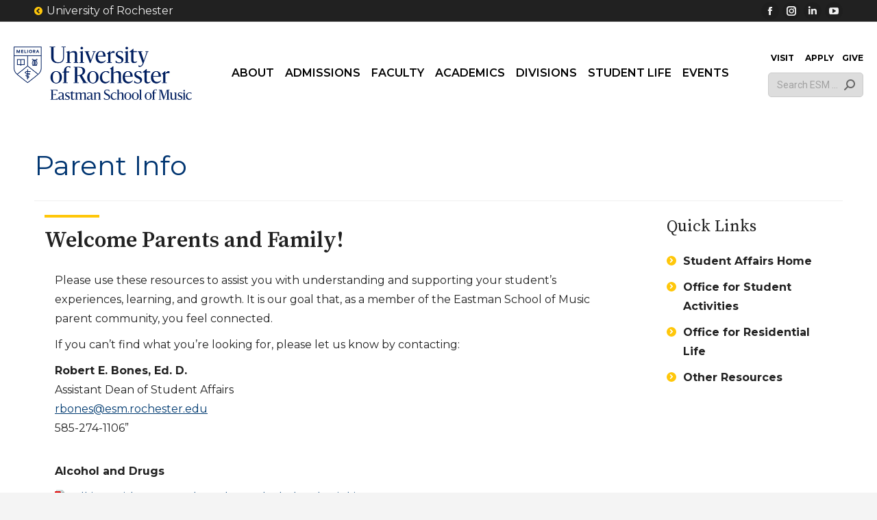

--- FILE ---
content_type: text/html; charset=UTF-8
request_url: https://www.esm.rochester.edu/studentaffairs/sa/for-parents/
body_size: 28532
content:
<!DOCTYPE html>
<!--[if !(IE 6) | !(IE 7) | !(IE 8)  ]><!-->
<html lang="en-US" class="no-js subsite blog-81">
<!--<![endif]-->
<head>
  <meta charset="UTF-8" />
    <meta name="viewport" content="width=device-width, initial-scale=1, maximum-scale=1, user-scalable=1">
    <meta name="theme-color" content="#ffc70a"/>  <link rel="profile" href="https://gmpg.org/xfn/11" />
  <link rel="profile" href="https://gmpg.org/xfn/11" />
  <link rel="icon" type="image/svg+xml" href="/assets/images/brand/favicon/favicon.svg?v=3" />
  <link rel="shortcut icon" href="/assets/images/brand/favicon/favicon.ico?v=3" />
  <link rel="apple-touch-icon" sizes="180x180" href="/assets/images/brand/favicon/apple-touch-icon.png?v=3" />
  <link rel="manifest" href="/assets/images/brand/favicon/site.webmanifest?v=3" />
  <title>Parent Info &#8211; Student Affairs</title>
<meta name='robots' content='max-image-preview:large' />
<link rel='dns-prefetch' href='//www.googletagmanager.com' />
<link rel='dns-prefetch' href='//fonts.googleapis.com' />
<link rel="alternate" type="application/rss+xml" title="Student Affairs &raquo; Feed" href="https://www.esm.rochester.edu/studentaffairs/feed/" />
<link rel="alternate" type="application/rss+xml" title="Student Affairs &raquo; Comments Feed" href="https://www.esm.rochester.edu/studentaffairs/comments/feed/" />
<link rel="alternate" title="oEmbed (JSON)" type="application/json+oembed" href="https://www.esm.rochester.edu/studentaffairs/wp-json/oembed/1.0/embed?url=https%3A%2F%2Fwww.esm.rochester.edu%2Fstudentaffairs%2Fsa%2Ffor-parents%2F" />
<link rel="alternate" title="oEmbed (XML)" type="text/xml+oembed" href="https://www.esm.rochester.edu/studentaffairs/wp-json/oembed/1.0/embed?url=https%3A%2F%2Fwww.esm.rochester.edu%2Fstudentaffairs%2Fsa%2Ffor-parents%2F&#038;format=xml" />
<style id='wp-img-auto-sizes-contain-inline-css'>
img:is([sizes=auto i],[sizes^="auto," i]){contain-intrinsic-size:3000px 1500px}
/*# sourceURL=wp-img-auto-sizes-contain-inline-css */
</style>
<link rel='stylesheet' id='carousel-anything-css-css' href='https://www.esm.rochester.edu/studentaffairs/wp-content/plugins/vc-super-bundle/features/carousel/carousel-anything/css/style.css?ver=1.12' media='all' />
<link rel='stylesheet' id='carousel-anything-owl-css' href='https://www.esm.rochester.edu/studentaffairs/wp-content/plugins/vc-super-bundle/features/carousel/carousel-anything/css/owl.theme.default.css?ver=1.12' media='all' />
<link rel='stylesheet' id='carousel-anything-transitions-css' href='https://www.esm.rochester.edu/studentaffairs/wp-content/plugins/vc-super-bundle/features/carousel/carousel-anything/css/owl.carousel.css?ver=1.12' media='all' />
<link rel='stylesheet' id='carousel-anything-animate-css' href='https://www.esm.rochester.edu/studentaffairs/wp-content/plugins/vc-super-bundle/features/carousel/carousel-anything/css/animate.css?ver=1.12' media='all' />
<link rel='stylesheet' id='gcp-owl-carousel-css-css' href='https://www.esm.rochester.edu/studentaffairs/wp-content/plugins/vc-super-bundle/features/carousel/carousel-anything/css/style.css?ver=1.12' media='all' />
<link rel='stylesheet' id='carousel-anything-single-post-css' href='https://www.esm.rochester.edu/studentaffairs/wp-content/plugins/vc-super-bundle/features/carousel/carousel-anything/css/single-post.css?ver=1.12' media='all' />
<style id='wp-emoji-styles-inline-css'>

	img.wp-smiley, img.emoji {
		display: inline !important;
		border: none !important;
		box-shadow: none !important;
		height: 1em !important;
		width: 1em !important;
		margin: 0 0.07em !important;
		vertical-align: -0.1em !important;
		background: none !important;
		padding: 0 !important;
	}
/*# sourceURL=wp-emoji-styles-inline-css */
</style>
<style id='wp-block-library-inline-css'>
:root{--wp-block-synced-color:#7a00df;--wp-block-synced-color--rgb:122,0,223;--wp-bound-block-color:var(--wp-block-synced-color);--wp-editor-canvas-background:#ddd;--wp-admin-theme-color:#007cba;--wp-admin-theme-color--rgb:0,124,186;--wp-admin-theme-color-darker-10:#006ba1;--wp-admin-theme-color-darker-10--rgb:0,107,160.5;--wp-admin-theme-color-darker-20:#005a87;--wp-admin-theme-color-darker-20--rgb:0,90,135;--wp-admin-border-width-focus:2px}@media (min-resolution:192dpi){:root{--wp-admin-border-width-focus:1.5px}}.wp-element-button{cursor:pointer}:root .has-very-light-gray-background-color{background-color:#eee}:root .has-very-dark-gray-background-color{background-color:#313131}:root .has-very-light-gray-color{color:#eee}:root .has-very-dark-gray-color{color:#313131}:root .has-vivid-green-cyan-to-vivid-cyan-blue-gradient-background{background:linear-gradient(135deg,#00d084,#0693e3)}:root .has-purple-crush-gradient-background{background:linear-gradient(135deg,#34e2e4,#4721fb 50%,#ab1dfe)}:root .has-hazy-dawn-gradient-background{background:linear-gradient(135deg,#faaca8,#dad0ec)}:root .has-subdued-olive-gradient-background{background:linear-gradient(135deg,#fafae1,#67a671)}:root .has-atomic-cream-gradient-background{background:linear-gradient(135deg,#fdd79a,#004a59)}:root .has-nightshade-gradient-background{background:linear-gradient(135deg,#330968,#31cdcf)}:root .has-midnight-gradient-background{background:linear-gradient(135deg,#020381,#2874fc)}:root{--wp--preset--font-size--normal:16px;--wp--preset--font-size--huge:42px}.has-regular-font-size{font-size:1em}.has-larger-font-size{font-size:2.625em}.has-normal-font-size{font-size:var(--wp--preset--font-size--normal)}.has-huge-font-size{font-size:var(--wp--preset--font-size--huge)}.has-text-align-center{text-align:center}.has-text-align-left{text-align:left}.has-text-align-right{text-align:right}.has-fit-text{white-space:nowrap!important}#end-resizable-editor-section{display:none}.aligncenter{clear:both}.items-justified-left{justify-content:flex-start}.items-justified-center{justify-content:center}.items-justified-right{justify-content:flex-end}.items-justified-space-between{justify-content:space-between}.screen-reader-text{border:0;clip-path:inset(50%);height:1px;margin:-1px;overflow:hidden;padding:0;position:absolute;width:1px;word-wrap:normal!important}.screen-reader-text:focus{background-color:#ddd;clip-path:none;color:#444;display:block;font-size:1em;height:auto;left:5px;line-height:normal;padding:15px 23px 14px;text-decoration:none;top:5px;width:auto;z-index:100000}html :where(.has-border-color){border-style:solid}html :where([style*=border-top-color]){border-top-style:solid}html :where([style*=border-right-color]){border-right-style:solid}html :where([style*=border-bottom-color]){border-bottom-style:solid}html :where([style*=border-left-color]){border-left-style:solid}html :where([style*=border-width]){border-style:solid}html :where([style*=border-top-width]){border-top-style:solid}html :where([style*=border-right-width]){border-right-style:solid}html :where([style*=border-bottom-width]){border-bottom-style:solid}html :where([style*=border-left-width]){border-left-style:solid}html :where(img[class*=wp-image-]){height:auto;max-width:100%}:where(figure){margin:0 0 1em}html :where(.is-position-sticky){--wp-admin--admin-bar--position-offset:var(--wp-admin--admin-bar--height,0px)}@media screen and (max-width:600px){html :where(.is-position-sticky){--wp-admin--admin-bar--position-offset:0px}}

/*# sourceURL=wp-block-library-inline-css */
</style><style id='global-styles-inline-css'>
:root{--wp--preset--aspect-ratio--square: 1;--wp--preset--aspect-ratio--4-3: 4/3;--wp--preset--aspect-ratio--3-4: 3/4;--wp--preset--aspect-ratio--3-2: 3/2;--wp--preset--aspect-ratio--2-3: 2/3;--wp--preset--aspect-ratio--16-9: 16/9;--wp--preset--aspect-ratio--9-16: 9/16;--wp--preset--color--black: #000000;--wp--preset--color--cyan-bluish-gray: #abb8c3;--wp--preset--color--white: #FFF;--wp--preset--color--pale-pink: #f78da7;--wp--preset--color--vivid-red: #cf2e2e;--wp--preset--color--luminous-vivid-orange: #ff6900;--wp--preset--color--luminous-vivid-amber: #fcb900;--wp--preset--color--light-green-cyan: #7bdcb5;--wp--preset--color--vivid-green-cyan: #00d084;--wp--preset--color--pale-cyan-blue: #8ed1fc;--wp--preset--color--vivid-cyan-blue: #0693e3;--wp--preset--color--vivid-purple: #9b51e0;--wp--preset--color--accent: #ffc70a;--wp--preset--color--dark-gray: #111;--wp--preset--color--light-gray: #767676;--wp--preset--gradient--vivid-cyan-blue-to-vivid-purple: linear-gradient(135deg,rgb(6,147,227) 0%,rgb(155,81,224) 100%);--wp--preset--gradient--light-green-cyan-to-vivid-green-cyan: linear-gradient(135deg,rgb(122,220,180) 0%,rgb(0,208,130) 100%);--wp--preset--gradient--luminous-vivid-amber-to-luminous-vivid-orange: linear-gradient(135deg,rgb(252,185,0) 0%,rgb(255,105,0) 100%);--wp--preset--gradient--luminous-vivid-orange-to-vivid-red: linear-gradient(135deg,rgb(255,105,0) 0%,rgb(207,46,46) 100%);--wp--preset--gradient--very-light-gray-to-cyan-bluish-gray: linear-gradient(135deg,rgb(238,238,238) 0%,rgb(169,184,195) 100%);--wp--preset--gradient--cool-to-warm-spectrum: linear-gradient(135deg,rgb(74,234,220) 0%,rgb(151,120,209) 20%,rgb(207,42,186) 40%,rgb(238,44,130) 60%,rgb(251,105,98) 80%,rgb(254,248,76) 100%);--wp--preset--gradient--blush-light-purple: linear-gradient(135deg,rgb(255,206,236) 0%,rgb(152,150,240) 100%);--wp--preset--gradient--blush-bordeaux: linear-gradient(135deg,rgb(254,205,165) 0%,rgb(254,45,45) 50%,rgb(107,0,62) 100%);--wp--preset--gradient--luminous-dusk: linear-gradient(135deg,rgb(255,203,112) 0%,rgb(199,81,192) 50%,rgb(65,88,208) 100%);--wp--preset--gradient--pale-ocean: linear-gradient(135deg,rgb(255,245,203) 0%,rgb(182,227,212) 50%,rgb(51,167,181) 100%);--wp--preset--gradient--electric-grass: linear-gradient(135deg,rgb(202,248,128) 0%,rgb(113,206,126) 100%);--wp--preset--gradient--midnight: linear-gradient(135deg,rgb(2,3,129) 0%,rgb(40,116,252) 100%);--wp--preset--font-size--small: 13px;--wp--preset--font-size--medium: 20px;--wp--preset--font-size--large: 36px;--wp--preset--font-size--x-large: 42px;--wp--preset--spacing--20: 0.44rem;--wp--preset--spacing--30: 0.67rem;--wp--preset--spacing--40: 1rem;--wp--preset--spacing--50: 1.5rem;--wp--preset--spacing--60: 2.25rem;--wp--preset--spacing--70: 3.38rem;--wp--preset--spacing--80: 5.06rem;--wp--preset--shadow--natural: 6px 6px 9px rgba(0, 0, 0, 0.2);--wp--preset--shadow--deep: 12px 12px 50px rgba(0, 0, 0, 0.4);--wp--preset--shadow--sharp: 6px 6px 0px rgba(0, 0, 0, 0.2);--wp--preset--shadow--outlined: 6px 6px 0px -3px rgb(255, 255, 255), 6px 6px rgb(0, 0, 0);--wp--preset--shadow--crisp: 6px 6px 0px rgb(0, 0, 0);}:where(.is-layout-flex){gap: 0.5em;}:where(.is-layout-grid){gap: 0.5em;}body .is-layout-flex{display: flex;}.is-layout-flex{flex-wrap: wrap;align-items: center;}.is-layout-flex > :is(*, div){margin: 0;}body .is-layout-grid{display: grid;}.is-layout-grid > :is(*, div){margin: 0;}:where(.wp-block-columns.is-layout-flex){gap: 2em;}:where(.wp-block-columns.is-layout-grid){gap: 2em;}:where(.wp-block-post-template.is-layout-flex){gap: 1.25em;}:where(.wp-block-post-template.is-layout-grid){gap: 1.25em;}.has-black-color{color: var(--wp--preset--color--black) !important;}.has-cyan-bluish-gray-color{color: var(--wp--preset--color--cyan-bluish-gray) !important;}.has-white-color{color: var(--wp--preset--color--white) !important;}.has-pale-pink-color{color: var(--wp--preset--color--pale-pink) !important;}.has-vivid-red-color{color: var(--wp--preset--color--vivid-red) !important;}.has-luminous-vivid-orange-color{color: var(--wp--preset--color--luminous-vivid-orange) !important;}.has-luminous-vivid-amber-color{color: var(--wp--preset--color--luminous-vivid-amber) !important;}.has-light-green-cyan-color{color: var(--wp--preset--color--light-green-cyan) !important;}.has-vivid-green-cyan-color{color: var(--wp--preset--color--vivid-green-cyan) !important;}.has-pale-cyan-blue-color{color: var(--wp--preset--color--pale-cyan-blue) !important;}.has-vivid-cyan-blue-color{color: var(--wp--preset--color--vivid-cyan-blue) !important;}.has-vivid-purple-color{color: var(--wp--preset--color--vivid-purple) !important;}.has-black-background-color{background-color: var(--wp--preset--color--black) !important;}.has-cyan-bluish-gray-background-color{background-color: var(--wp--preset--color--cyan-bluish-gray) !important;}.has-white-background-color{background-color: var(--wp--preset--color--white) !important;}.has-pale-pink-background-color{background-color: var(--wp--preset--color--pale-pink) !important;}.has-vivid-red-background-color{background-color: var(--wp--preset--color--vivid-red) !important;}.has-luminous-vivid-orange-background-color{background-color: var(--wp--preset--color--luminous-vivid-orange) !important;}.has-luminous-vivid-amber-background-color{background-color: var(--wp--preset--color--luminous-vivid-amber) !important;}.has-light-green-cyan-background-color{background-color: var(--wp--preset--color--light-green-cyan) !important;}.has-vivid-green-cyan-background-color{background-color: var(--wp--preset--color--vivid-green-cyan) !important;}.has-pale-cyan-blue-background-color{background-color: var(--wp--preset--color--pale-cyan-blue) !important;}.has-vivid-cyan-blue-background-color{background-color: var(--wp--preset--color--vivid-cyan-blue) !important;}.has-vivid-purple-background-color{background-color: var(--wp--preset--color--vivid-purple) !important;}.has-black-border-color{border-color: var(--wp--preset--color--black) !important;}.has-cyan-bluish-gray-border-color{border-color: var(--wp--preset--color--cyan-bluish-gray) !important;}.has-white-border-color{border-color: var(--wp--preset--color--white) !important;}.has-pale-pink-border-color{border-color: var(--wp--preset--color--pale-pink) !important;}.has-vivid-red-border-color{border-color: var(--wp--preset--color--vivid-red) !important;}.has-luminous-vivid-orange-border-color{border-color: var(--wp--preset--color--luminous-vivid-orange) !important;}.has-luminous-vivid-amber-border-color{border-color: var(--wp--preset--color--luminous-vivid-amber) !important;}.has-light-green-cyan-border-color{border-color: var(--wp--preset--color--light-green-cyan) !important;}.has-vivid-green-cyan-border-color{border-color: var(--wp--preset--color--vivid-green-cyan) !important;}.has-pale-cyan-blue-border-color{border-color: var(--wp--preset--color--pale-cyan-blue) !important;}.has-vivid-cyan-blue-border-color{border-color: var(--wp--preset--color--vivid-cyan-blue) !important;}.has-vivid-purple-border-color{border-color: var(--wp--preset--color--vivid-purple) !important;}.has-vivid-cyan-blue-to-vivid-purple-gradient-background{background: var(--wp--preset--gradient--vivid-cyan-blue-to-vivid-purple) !important;}.has-light-green-cyan-to-vivid-green-cyan-gradient-background{background: var(--wp--preset--gradient--light-green-cyan-to-vivid-green-cyan) !important;}.has-luminous-vivid-amber-to-luminous-vivid-orange-gradient-background{background: var(--wp--preset--gradient--luminous-vivid-amber-to-luminous-vivid-orange) !important;}.has-luminous-vivid-orange-to-vivid-red-gradient-background{background: var(--wp--preset--gradient--luminous-vivid-orange-to-vivid-red) !important;}.has-very-light-gray-to-cyan-bluish-gray-gradient-background{background: var(--wp--preset--gradient--very-light-gray-to-cyan-bluish-gray) !important;}.has-cool-to-warm-spectrum-gradient-background{background: var(--wp--preset--gradient--cool-to-warm-spectrum) !important;}.has-blush-light-purple-gradient-background{background: var(--wp--preset--gradient--blush-light-purple) !important;}.has-blush-bordeaux-gradient-background{background: var(--wp--preset--gradient--blush-bordeaux) !important;}.has-luminous-dusk-gradient-background{background: var(--wp--preset--gradient--luminous-dusk) !important;}.has-pale-ocean-gradient-background{background: var(--wp--preset--gradient--pale-ocean) !important;}.has-electric-grass-gradient-background{background: var(--wp--preset--gradient--electric-grass) !important;}.has-midnight-gradient-background{background: var(--wp--preset--gradient--midnight) !important;}.has-small-font-size{font-size: var(--wp--preset--font-size--small) !important;}.has-medium-font-size{font-size: var(--wp--preset--font-size--medium) !important;}.has-large-font-size{font-size: var(--wp--preset--font-size--large) !important;}.has-x-large-font-size{font-size: var(--wp--preset--font-size--x-large) !important;}
/*# sourceURL=global-styles-inline-css */
</style>

<style id='classic-theme-styles-inline-css'>
/*! This file is auto-generated */
.wp-block-button__link{color:#fff;background-color:#32373c;border-radius:9999px;box-shadow:none;text-decoration:none;padding:calc(.667em + 2px) calc(1.333em + 2px);font-size:1.125em}.wp-block-file__button{background:#32373c;color:#fff;text-decoration:none}
/*# sourceURL=/wp-includes/css/classic-themes.min.css */
</style>
<link rel='stylesheet' id='the7-font-css' href='https://www.esm.rochester.edu/studentaffairs/wp-content/themes/dt-the7/fonts/icomoon-the7-font/icomoon-the7-font.min.css?ver=14.0.1.1' media='all' />
<link rel='stylesheet' id='js_composer_front-css' href='https://www.esm.rochester.edu/studentaffairs/wp-content/plugins/js_composer/assets/css/js_composer.min.css?ver=8.7.2' media='all' />
<link rel='stylesheet' id='dt-web-fonts-css' href='https://fonts.googleapis.com/css?family=Montserrat:300normal,400,400italic,500,600,700,normalnormal%7CRoboto:400,600,700%7CSource+Serif+Pro:400,500,600,700' media='all' />
<link rel='stylesheet' id='dt-main-css' href='https://www.esm.rochester.edu/studentaffairs/wp-content/themes/dt-the7/css/main.min.css?ver=14.0.1.1' media='all' />
<style id='dt-main-inline-css'>
body #load {
  display: block;
  height: 100%;
  overflow: hidden;
  position: fixed;
  width: 100%;
  z-index: 9901;
  opacity: 1;
  visibility: visible;
  transition: all .35s ease-out;
}
.load-wrap {
  width: 100%;
  height: 100%;
  background-position: center center;
  background-repeat: no-repeat;
  text-align: center;
  display: -ms-flexbox;
  display: -ms-flex;
  display: flex;
  -ms-align-items: center;
  -ms-flex-align: center;
  align-items: center;
  -ms-flex-flow: column wrap;
  flex-flow: column wrap;
  -ms-flex-pack: center;
  -ms-justify-content: center;
  justify-content: center;
}
.load-wrap > svg {
  position: absolute;
  top: 50%;
  left: 50%;
  transform: translate(-50%,-50%);
}
#load {
  background: var(--the7-elementor-beautiful-loading-bg,#ffffff);
  --the7-beautiful-spinner-color2: var(--the7-beautiful-spinner-color,rgba(51,51,51,0.25));
}

/*# sourceURL=dt-main-inline-css */
</style>
<link rel='stylesheet' id='the7-custom-scrollbar-css' href='https://www.esm.rochester.edu/studentaffairs/wp-content/themes/dt-the7/lib/custom-scrollbar/custom-scrollbar.min.css?ver=14.0.1.1' media='all' />
<link rel='stylesheet' id='the7-wpbakery-css' href='https://www.esm.rochester.edu/studentaffairs/wp-content/themes/dt-the7/css/wpbakery.min.css?ver=14.0.1.1' media='all' />
<link rel='stylesheet' id='the7-css-vars-css' href='https://www.esm.rochester.edu/studentaffairs/files/the7-css/css-vars.css?ver=387287e29547' media='all' />
<link rel='stylesheet' id='dt-custom-css' href='https://www.esm.rochester.edu/studentaffairs/files/the7-css/custom.css?ver=387287e29547' media='all' />
<link rel='stylesheet' id='dt-media-css' href='https://www.esm.rochester.edu/studentaffairs/files/the7-css/media.css?ver=387287e29547' media='all' />
<link rel='stylesheet' id='the7-mega-menu-css' href='https://www.esm.rochester.edu/studentaffairs/files/the7-css/mega-menu.css?ver=387287e29547' media='all' />
<link rel='stylesheet' id='style-css' href='https://www.esm.rochester.edu/studentaffairs/wp-content/themes/dt-the7-child/style.css?ver=14.0.1.1' media='all' />
<link rel='stylesheet' id='ultimate-vc-addons-style-css' href='https://www.esm.rochester.edu/studentaffairs/wp-content/plugins/Ultimate_VC_Addons/assets/min-css/style.min.css?ver=3.21.2' media='all' />
<link rel='stylesheet' id='ultimate-vc-addons-headings-style-css' href='https://www.esm.rochester.edu/studentaffairs/wp-content/plugins/Ultimate_VC_Addons/assets/min-css/headings.min.css?ver=3.21.2' media='all' />
<script src="https://www.esm.rochester.edu/studentaffairs/wp-includes/js/jquery/jquery.min.js?ver=3.7.1" id="jquery-core-js"></script>
<script src="https://www.esm.rochester.edu/studentaffairs/wp-includes/js/jquery/jquery-migrate.min.js?ver=3.4.1" id="jquery-migrate-js"></script>
<script src="https://www.esm.rochester.edu/studentaffairs/wp-content/plugins/vc-super-bundle/features/carousel/carousel-anything/js/min/owl.carousel2-min.js?ver=1.3.3" id="carousel-anything-owl-js"></script>
<script src="https://www.esm.rochester.edu/studentaffairs/wp-content/plugins/vc-super-bundle/features/carousel/carousel-anything/js/min/script-min.js?ver=1.12" id="carousel-anything-js"></script>
<script src="https://www.esm.rochester.edu/studentaffairs/wp-content/plugins/vc-super-bundle/features/smooth-scrolling/smooth-scrolling/js/min/gambit-smoothscroll-min.js?ver=3.3" id="GambitSmoothScroll-js"></script>
<script id="GambitSmoothScroll-js-after">
new GambitSmoothScroll({speed: 900,amount: 150});
//# sourceURL=GambitSmoothScroll-js-after
</script>
<script id="dt-above-fold-js-extra">
var dtLocal = {"themeUrl":"https://www.esm.rochester.edu/studentaffairs/wp-content/themes/dt-the7","passText":"To view this protected post, enter the password below:","moreButtonText":{"loading":"Loading...","loadMore":"Load more"},"postID":"4469","ajaxurl":"https://www.esm.rochester.edu/studentaffairs/wp-admin/admin-ajax.php","REST":{"baseUrl":"https://www.esm.rochester.edu/studentaffairs/wp-json/the7/v1","endpoints":{"sendMail":"/send-mail"}},"contactMessages":{"required":"One or more fields have an error. Please check and try again.","terms":"Please accept the privacy policy.","fillTheCaptchaError":"Please, fill the captcha."},"captchaSiteKey":"","ajaxNonce":"ca7fc1cd6c","pageData":{"type":"page","template":"page","layout":null},"themeSettings":{"smoothScroll":"on","lazyLoading":false,"desktopHeader":{"height":150},"ToggleCaptionEnabled":"disabled","ToggleCaption":"Navigation","floatingHeader":{"showAfter":94,"showMenu":true,"height":130,"logo":{"showLogo":true,"html":"","url":"https://www.esm.rochester.edu/studentaffairs/"}},"topLine":{"floatingTopLine":{"logo":{"showLogo":false,"html":""}}},"mobileHeader":{"firstSwitchPoint":1260,"secondSwitchPoint":1260,"firstSwitchPointHeight":150,"secondSwitchPointHeight":150,"mobileToggleCaptionEnabled":"disabled","mobileToggleCaption":"Menu"},"stickyMobileHeaderFirstSwitch":{"logo":{"html":""}},"stickyMobileHeaderSecondSwitch":{"logo":{"html":""}},"sidebar":{"switchPoint":992},"boxedWidth":"1280px"},"VCMobileScreenWidth":"768"};
var dtShare = {"shareButtonText":{"facebook":"Share on Facebook","twitter":"Share on X","pinterest":"Pin it","linkedin":"Share on Linkedin","whatsapp":"Share on Whatsapp"},"overlayOpacity":"85"};
//# sourceURL=dt-above-fold-js-extra
</script>
<script src="https://www.esm.rochester.edu/studentaffairs/wp-content/themes/dt-the7/js/above-the-fold.min.js?ver=14.0.1.1" id="dt-above-fold-js"></script>

<!-- Google tag (gtag.js) snippet added by Site Kit -->
<!-- Google Analytics snippet added by Site Kit -->
<script src="https://www.googletagmanager.com/gtag/js?id=G-GLM74BMYL9" id="google_gtagjs-js" async></script>
<script id="google_gtagjs-js-after">
window.dataLayer = window.dataLayer || [];function gtag(){dataLayer.push(arguments);}
gtag("set","linker",{"domains":["www.esm.rochester.edu"]});
gtag("js", new Date());
gtag("set", "developer_id.dZTNiMT", true);
gtag("config", "G-GLM74BMYL9");
 window._googlesitekit = window._googlesitekit || {}; window._googlesitekit.throttledEvents = []; window._googlesitekit.gtagEvent = (name, data) => { var key = JSON.stringify( { name, data } ); if ( !! window._googlesitekit.throttledEvents[ key ] ) { return; } window._googlesitekit.throttledEvents[ key ] = true; setTimeout( () => { delete window._googlesitekit.throttledEvents[ key ]; }, 5 ); gtag( "event", name, { ...data, event_source: "site-kit" } ); }; 
//# sourceURL=google_gtagjs-js-after
</script>
<script src="https://www.esm.rochester.edu/studentaffairs/wp-content/plugins/Ultimate_VC_Addons/assets/min-js/ultimate-params.min.js?ver=3.21.2" id="ultimate-vc-addons-params-js"></script>
<script src="https://www.esm.rochester.edu/studentaffairs/wp-content/plugins/Ultimate_VC_Addons/assets/min-js/headings.min.js?ver=3.21.2" id="ultimate-vc-addons-headings-script-js"></script>
<script></script><link rel="https://api.w.org/" href="https://www.esm.rochester.edu/studentaffairs/wp-json/" /><link rel="alternate" title="JSON" type="application/json" href="https://www.esm.rochester.edu/studentaffairs/wp-json/wp/v2/pages/4469" /><link rel="EditURI" type="application/rsd+xml" title="RSD" href="https://www.esm.rochester.edu/studentaffairs/xmlrpc.php?rsd" />
<meta name="generator" content="WordPress 6.9" />
<link rel="canonical" href="https://www.esm.rochester.edu/studentaffairs/sa/for-parents/" />
<link rel='shortlink' href='https://www.esm.rochester.edu/studentaffairs/?p=4469' />
<meta name="generator" content="Site Kit by Google 1.170.0" />		<style type="text/css">
		#wpadminbar #adminbarsearch {
			display: none;
		}
		</style>
		<!--[if IE 9]> <script>var _gambitParallaxIE9 = true;</script> <![endif]--><script>var isoTilesIsIE9 = false</script>
				<!--[if lte IE 9 ]>
				<script>isoTilesIsIE9 = true</script>
				<![endif]--><meta property="og:site_name" content="Student Affairs" />
<meta property="og:title" content="Parent Info" />
<meta property="og:url" content="https://www.esm.rochester.edu/studentaffairs/sa/for-parents/" />
<meta property="og:type" content="article" />
<meta name="google-site-verification" content="PVE4g05ucFgTrJx9xJPsKpK5KBGBAqUOrvIbjZQ4_EM"><meta name="generator" content="Powered by WPBakery Page Builder - drag and drop page builder for WordPress."/>
<meta name="generator" content="Powered by Slider Revolution 6.7.38 - responsive, Mobile-Friendly Slider Plugin for WordPress with comfortable drag and drop interface." />
<script type="text/javascript" id="the7-loader-script">
document.addEventListener("DOMContentLoaded", function(event) {
	var load = document.getElementById("load");
	if(!load.classList.contains('loader-removed')){
		var removeLoading = setTimeout(function() {
			load.className += " loader-removed";
		}, 300);
	}
});
</script>
		<script>function setREVStartSize(e){
			//window.requestAnimationFrame(function() {
				window.RSIW = window.RSIW===undefined ? window.innerWidth : window.RSIW;
				window.RSIH = window.RSIH===undefined ? window.innerHeight : window.RSIH;
				try {
					var pw = document.getElementById(e.c).parentNode.offsetWidth,
						newh;
					pw = pw===0 || isNaN(pw) || (e.l=="fullwidth" || e.layout=="fullwidth") ? window.RSIW : pw;
					e.tabw = e.tabw===undefined ? 0 : parseInt(e.tabw);
					e.thumbw = e.thumbw===undefined ? 0 : parseInt(e.thumbw);
					e.tabh = e.tabh===undefined ? 0 : parseInt(e.tabh);
					e.thumbh = e.thumbh===undefined ? 0 : parseInt(e.thumbh);
					e.tabhide = e.tabhide===undefined ? 0 : parseInt(e.tabhide);
					e.thumbhide = e.thumbhide===undefined ? 0 : parseInt(e.thumbhide);
					e.mh = e.mh===undefined || e.mh=="" || e.mh==="auto" ? 0 : parseInt(e.mh,0);
					if(e.layout==="fullscreen" || e.l==="fullscreen")
						newh = Math.max(e.mh,window.RSIH);
					else{
						e.gw = Array.isArray(e.gw) ? e.gw : [e.gw];
						for (var i in e.rl) if (e.gw[i]===undefined || e.gw[i]===0) e.gw[i] = e.gw[i-1];
						e.gh = e.el===undefined || e.el==="" || (Array.isArray(e.el) && e.el.length==0)? e.gh : e.el;
						e.gh = Array.isArray(e.gh) ? e.gh : [e.gh];
						for (var i in e.rl) if (e.gh[i]===undefined || e.gh[i]===0) e.gh[i] = e.gh[i-1];
											
						var nl = new Array(e.rl.length),
							ix = 0,
							sl;
						e.tabw = e.tabhide>=pw ? 0 : e.tabw;
						e.thumbw = e.thumbhide>=pw ? 0 : e.thumbw;
						e.tabh = e.tabhide>=pw ? 0 : e.tabh;
						e.thumbh = e.thumbhide>=pw ? 0 : e.thumbh;
						for (var i in e.rl) nl[i] = e.rl[i]<window.RSIW ? 0 : e.rl[i];
						sl = nl[0];
						for (var i in nl) if (sl>nl[i] && nl[i]>0) { sl = nl[i]; ix=i;}
						var m = pw>(e.gw[ix]+e.tabw+e.thumbw) ? 1 : (pw-(e.tabw+e.thumbw)) / (e.gw[ix]);
						newh =  (e.gh[ix] * m) + (e.tabh + e.thumbh);
					}
					var el = document.getElementById(e.c);
					if (el!==null && el) el.style.height = newh+"px";
					el = document.getElementById(e.c+"_wrapper");
					if (el!==null && el) {
						el.style.height = newh+"px";
						el.style.display = "block";
					}
				} catch(e){
					console.log("Failure at Presize of Slider:" + e)
				}
			//});
		  };</script>
<style id="sccss">/* Enter Your Custom CSS Here */
a {
	color:#003B71;
}

a:hover {
    color: #283FAF;
		text-decoration: underline;
}
body {
	line-height: 1.8em !important;
}

hr {
		margin:15px 0;
    border: 0;
    height: 1px;
    background: #CCC;
}
/* Remove Extra Blockquote Space */
blockquote {
    padding: 0 25px !important;
    margin: 0 !important;
}

/* tables */
.content table {
	border-bottom: 1px solid #CCC;
	border-right: 1px solid #CCC;
	width: 100%;
	margin: 15px 0;
	border-collapse: initial;
	font-size:13px;
}
.content td, .content th {
	padding: 5px;
	border-left: 1px solid #CCC;
}

/* Grid Columns (Visual Composer) */
.vc_column_container {
    padding-left: 15px;
    padding-right: 15px;
}

/* search box */
.masthead .popup-search .popup-search-wrap {
    top: 38px;
}

/* PDF Icon */
#main a[href$=pdf] {
	background:url(/images/icons/pdf.png) left top no-repeat;
	padding:1px 0 1px 18px !important;
}

/* anchor link offset for fixed header */
@media screen and (min-width: 1261px) {
	:target:before {
		content: "";
		display: block !important;
		height: 150px !important; /* fixed header height*/
		margin: -150px 0 0 !important; /* negative fixed header height */
	}
}

/* Custom Faculty Title Color */
/* Override accent color */
.accent-subtitle-color .uvc-sub-heading, .accent-subtitle-color .aio-icon-description {
    color: #003B71 !important;
}

/* Gigpress Custom */
.sidebar-content .widget-title {
    line-height: initial;
}
.event-box {
	margin-top:6px;
}
.event-box .event .details .location {
	display: inline-block;
	font-weight:normal;
}

/* Items to show only to screens less than mobile breakpoint */

@media screen and (min-width: 1260px) {
	.mobile-only {
		display:none;
	}
}

/* Widget Titles */
.sidebar-content .widget-title {
	text-align: left;
	font-family: Source Serif Pro;
	font-weight: 400;
	font-style: normal;
	font-size: 24px;
	margin-bottom: 20px;
}

/* styles moved over from The7's custom CSS space */
.sub-nav .menu-item i.fa,
.sub-nav .menu-item i.fas,
.sub-nav .menu-item i.far,
.sub-nav .menu-item i.fab {
	text-align: center;
	width: 1.25em;
}
.page-title .wf-wrap{
	margin-bottom:60px;
}

#menu-item-63274 a{
margin:0 20px !important;
text-indent: -20px !important;
}

/* These styles for loading were somehow removed from the theme */
body #load {
  display: block;
  height: 100%;
  overflow: hidden;
  position: fixed;
  width: 100%;
  z-index: 9901;
  opacity: 1;
  visibility: visible;
  transition: all .35s ease-out;
}
.load-wrap {
  width: 100%;
  height: 100%;
  background-position: center center;
  background-repeat: no-repeat;
  text-align: center;
  display: -ms-flexbox;
  display: -ms-flex;
  display: flex;
  -ms-align-items: center;
  -ms-flex-align: center;
  align-items: center;
  -ms-flex-flow: column wrap;
  flex-flow: column wrap;
  -ms-flex-pack: center;
  -ms-justify-content: center;
  justify-content: center;
}
.load-wrap > svg {
  position: absolute;
  top: 50%;
  left: 50%;
  transform: translate(-50%,-50%);
}

/* make sure yellow headings stay on top of images */
.overlay {
	z-index:999;
}

/* keep wp-admin dropdown menus on top */
#wpadminbar {
  z-index:999999;
	background: #212121;
}

/* keep mobile menu on top */
.right-mobile-menu .show-mobile-header .dt-mobile-header {
    z-index: 999999;
}

/* Maintain UR Blue header when resizing, keep header on top */
.masthead{
	z-index:99999 !important;
}

/* Responsive Iframes */
.iframe-container {
  overflow: hidden;
  padding-top: 56.25%;
  position: relative;
}

.iframe-container iframe {
  border: 0;
  height: 100%;
  left: 0;
  position: absolute;
  top: 0;
  width: 100%;
}

/* Logo Fixed Size */
div.branding {
	min-width: 260px;
}

/* Menu Size Control */
#primary-menu {
	flex-wrap: nowrap;
	padding: 0 30px;
	position:relative;
}
ul#top-menu, .main-nav>li {
    white-space: nowrap;
}

@media screen and (min-width: 1260px) {
	.list-type-menu.mini-nav > ul > li.act > a, .list-type-menu.mini-nav > ul > li:not(.act) > a:hover {
		opacity: 1.0;
	}
}
.masthead .menu-select, .masthead .mini-nav > ul:not(.mini-sub-nav) > li > a {
    color: #000;
}
@media screen and (min-width: 1620px) {
	.main-nav > li > a .menu-text {
				font: normal 600 20px / 24px "Montserrat", Helvetica, Arial, Verdana, sans-serif;
	}
	.masthead .menu-select, .masthead .mini-nav > ul:not(.mini-sub-nav) > li > a {
			font: normal 700 14px / 18px "Montserrat", Helvetica, Arial, Verdana, sans-serif;
	}
}
@media screen and (max-width: 1619px) {
	.main-nav > li > a .menu-text {
				font: normal 600 18px / 22px "Montserrat", Helvetica, Arial, Verdana, sans-serif;
	}
	.masthead .menu-select, .masthead .mini-nav > ul:not(.mini-sub-nav) > li > a {
			font: normal 700 13px / 17px "Montserrat", Helvetica, Arial, Verdana, sans-serif;
	}
}
@media screen and (max-width: 1560px) {
	.main-nav > li > a {
			padding: 18px 12px;
	}
}
@media screen and (max-width: 1460px) {
	.main-nav > li > a .menu-text {
			font: normal 600 16px / 20px "Montserrat", Helvetica, Arial, Verdana, sans-serif;
	}
	.masthead .menu-select, .masthead .mini-nav > ul:not(.mini-sub-nav) > li > a {
			font: normal 700 12px / 16px "Montserrat", Helvetica, Arial, Verdana, sans-serif;
	}
	.main-nav > li > a {
			padding: 12px 8px;
	}
}
@media screen and (max-width: 1459px) {
	.inline-header .header-bar > .mini-widgets, .inline-header .widget-box .mini-widgets {
			max-width: 160px;
	}
	.mini-nav:not(.select-type-menu) > ul > li:not(:last-child) {
		padding: 0 4px 0 0;
		margin: 4px;
	}
}

/* Header items in dropdown menus */
#primary-menu ul.sub-nav li.menu-header-departments a, #primary-menu ul.sub-nav li.menu-header-programs a {
	margin-bottom: 5px;
	background: #5482AB;
	cursor: default;
	border-top: 1px solid #dedede;
	border-bottom: 1px solid #dedede;
}
#primary-menu ul.sub-nav li.menu-header a:hover span {
	color:#FFF;
}
#primary-menu ul.sub-nav li.menu-header-programs a {
	margin-top:10px;
}
#mobile-menu ul.sub-nav li.menu-header-departments a, #mobile-menu ul.sub-nav li.menu-header-programs a {
	margin-bottom: 5px;
	cursor: default;
	border-bottom: 1px solid #dedede;
	display:inline;
}
#mobile-menu ul.sub-nav li.menu-header a:hover span {
	color:#FFF;
}
#mobile-menu ul.sub-nav li.menu-header-programs a {
	margin-top:10px;
}
#mobile-menu ul.sub-nav li.menu-header-departments a span, #mobile-menu ul.sub-nav li.menu-header-programs a span {
	font-weight:bold;
}
#mobile-menu ul.sub-nav li.depts-progs {
	margin-bottom:15px;
}

/* Dark Gray Homepage announcement strip */
#home-announce-strip {
	margin: 0 !important;
}
#home-announce-strip h4 {
	margin: -10px -20px !important;
}
@media screen and (max-width: 778px) {
	#home-announce-strip h4 {
		font-size:15px;	
	}
}

/* Home page buttons - prevent wrap */
a.button-nowrap {
	white-space: nowrap;
}

/* Yellow Circle Nav Arrows on Homepage */

div.owl-nav a i {
    display: block;
    padding: 7px 0 !important;
}

.owl-carousel .owl-nav i {
    top: 5px;
}

/* Adjust Custom WP-Menu with Arrows */
div.vc_wp_custommenu li:before, div.vc_wp_custommenu li:after {
    top: 16px !important;
}

/* default space above footer */
.footer {
    margin-top: 40px;
}

/* except on home page */
body.home .footer {
    margin-top: 0;
}

/* footer top line */
#footer.footer-outline-decoration {
		border-top: 1px solid rgba(255,255,255,0.12);
}

/* Custom footer links */

#footer a.custom-footer-link {
	color: #fff;
	text-decoration: none;
}
#footer a.custom-footer-link:hover {
	text-decoration: underline;
}

/* Custom Section Menus (departements etc) */
div.vc_wp_custommenu li:before, div.vc_wp_custommenu li:after {
	top: 13px;
	transform: translateY(0);
}
.standard-arrow .menu>li:first-child {
    padding-top: 10px;
}
.standard-arrow li a:hover, current_page_item  {
    color: #283FAF;
}
.standard-arrow li.current_page_item a {
    color: #283FAF;
}

/* Thick, Short Yellow lines as top of Headers sometimes show background */

.uvc-headings-line {
	background: rgb(255, 199, 10);
}

/* These links were getting double underlines on hover */

a.dt-btn-link:hover {
	text-decoration:none;
}

/* Restart page had post grid settings for "No Photo Post" which causes way too much white space */
.vc-gitem-zone-height-mode-auto:before {
    padding-top: 12%;
}

#main {
	padding: 0 !important;
}

/* removing 8-25-2025 for new white header
.title-off #main {
	padding: 70px 0 !important;
}
*/

.single-portfolio #main {
	padding: 50px 0 !important;
}

/* Hide slider controls */
.slider-post-caption,
.psPlay {
	display: none !important;
}

.slider-masonry .owl-prev, .slider-simple .owl-prev {
	    right: 75px !important;
}

.widget .menu li, .widget_pages li, .widget .custom-menu.dividers-on li, div[class*='elementor-widget-wp-widget-'] .custom-menu.dividers-on li, div[class*='elementor-widget-wp-widget-'] .menu li, .widget .blogroll li, .widget .qts-lang-menu li {
	border: none !important;
	font-weight: bold !important;
}

.menu li, .qts-lang-menu li, .widget_pages li {
	margin: 0 !important;
}

/* Top Right Widgets (Search etc.)*/

/* ESM Centennial Celebration Button */
.multipurpose_2 {
	position: absolute;
	top: 42px;
	left: -10px;
	width: 210px;
	height: 44px;
	background: #fff url("/uploads/esm-centennial-campaign.svg") center no-repeat;
	color: transparent !important;
	background-size: contain;
	border-radius: 5px;
	opacity:.9;
}
.multipurpose_2:hover {
	opacity:1 !important;
}
.mini-widgets .mini-nav {
	position:relative;
	top:20px;
}
.searchform {
	max-width: initial;
	/*width:210px;*/
}
.overlay-search-microwidget .searchform:not(.search-icon-disabled) input.field, .mini-search .searchform:not(.search-icon-disabled) input.field {
	width: 210px;
	border-radius: 5px;
	border:1px solid #DDD;
}
.masthead .mini-widgets>*, .masthead .mobile-mini-widgets>* {
	margin:0;
}
@media screen and (min-width: 1261px) {
	.dt-mobile-header .mini-search, .masthead .mini-search {
		position: absolute;
		top: 136px;
	}
	.overlay-search-microwidget .searchform:not(.search-icon-disabled) input.field, .mini-search .searchform:not(.search-icon-disabled) input.field {
		border:none;
	}
}

@media screen and (min-width: 1261px) {
	header .mini-widgets {
		position: relative;
		top: -42px;
	}
}
@media screen and (min-width: 778px) {
	.mobile-mini-widgets {
			position: relative;
			top: -22px;
	}
}
/* Header Logo disappears on mobile scroll */
@media screen and (max-width: 1260px) {
	.mobile-branding img.mobile-logo, .mobile-branding img.mobile-desktop-logo, .show-device-logo .branding img, .show-device-logo .mobile-branding img, .sticky-mobile-logo-first-switch, .sticky-mobile-logo-second-switch, .sticky-mobile-on .mobile-branding * {
			display: block !important;
	}
}

/* floated images need more space below */
img.alignleft, img.alignright {
	margin-bottom:15px !important;
}



/****************************/
/* Localist Calendar Styles */
/****************************/


/* hide descriptions */
.localist-widget .localist-widget-hl .event-list .event-overview .content {
	display:none;
}

/* move time and location into description spot */
.localist-widget span.start-time {
	display: block;
	position: relative;
	top: -36px;
  padding: 0 10px;
}

/* customize card behavior */
.localist-widget .localist-widget-hl .event-list .event {
	display:inline-block;
}

.localist-widget #lw{
	font-family:'Montserrat';
	font-size:18px;
}
.localist-widget .lwn{
	font-family:'Source Serif Pro' !important;
	font-size: 20px;
}
.localist-widget .lwn a{
	text-decoration:none;
}
.localist-widget .event, .event-card, .event-overview{
	width:268px !important;
	height:300px !important;
}
@media screen and (max-width: 1312px) {
	.localist-widget .event, .event-card, .event-overview{
		width:258px !important;
	}
}
.localist-widget .content{
	height:200px !important;
}
#lclst_widget_footer{
	display:none;
}

.localist-widget .localist-widget-hl ol {
  margin: 0;
  padding: 0;
  list-style: none;
  font-family: "Helvetica Neue",Helvetica,Arial,sans-serif;
  -webkit-font-smoothing: antialiased;
  -moz-osx-font-smoothing: grayscale;
}

.localist-widget .localist-widget-hl .event-list {
  clear: both;
  position: relative;
}

.localist-widget .localist-widget-hl .event-list li {
  margin-bottom: 20px;
}

.localist-widget .localist-widget-hl .event-card {
  display: block;
  overflow: hidden;
  margin-bottom: 25px;
  padding: 0;
  position: relative;
  background: #fff;
  border: 1px solid #efefef;
  color: inherit;
  font-size: .8125rem;
}

.localist-widget .localist-widget-hl .event-details {
  background: rgba(84,130,171,0.8);
  color: #fff;
  width: 100%;
  height: 100%;
  left: 0;
  opacity: 0;
  padding: 20px;
  position: absolute;
  top: 0;
  visibility: visible;

}

.localist-widget .localist-widget-hl dl {
  border: 0;
  font-family: inherit;
  font-size: 100%;
  font-style: inherit;
  font-weight: inherit;
  margin: 0;
  outline: 0;
  padding: 0;
  vertical-align: baseline;
}

.localist-widget .localist-widget-hl .event-specs dt {
  background-position: center;
  background-repeat: no-repeat;
  clear: both;
  margin-right: 15px;
  overflow: hidden;
  text-indent: -9999px;
  width: 40px;
  float: left;
}

.localist-widget .localist-widget-hl .event-specs dt,.event-specs dd {
  padding: 14px 0 17px;
}

.localist-widget .localist-widget-hl .event-specs dd {
  border-top: 1px solid rgba(255,255,255,0.15);
  position: relative;
  margin: 0;
}

.localist-widget .localist-widget-hl .event-detail-title {
  display: block;
  line-height: 1.1875em;
  margin-bottom: 1.5em;
  font-size: 13px;
}

.localist-widget .localist-widget-hl .event-specs dd:before {
  position: absolute;
  top: 0;
  left: 40px;
  width: 1px;
  height: 100%;
  background: rgba(255,255,255,0.15);
  content: '';
}

.localist-widget .localist-widget-hl strong {
  font-weight: 700;
}

.localist-widget .localist-widget-hl .event-specs {
  border-bottom: 1px solid rgba(255,255,255,0.15);
  border-width: 1px 0;
  line-height: normal;
  overflow: hidden;
}

.localist-widget .localist-widget-hl .cover {
  height: 100%;
  left: 0;
  position: absolute;
  text-indent: -9999px;
  top: 0;
  width: 100%;
	z-index:999;
}

.localist-widget .localist-widget-hl .event-card header {
  overflow: hidden;
  position: relative;
  /*height: 13.538em;*/
	height: 16rem;
}

.localist-widget .localist-widget-hl .event-list .event-overview .content {
  height: 7.615384615em;
  border: none;
  border-width: 0 1px;
  padding: 23px 20px 19px;
}

.localist-widget .localist-widget-hl .event-card .content:before {
  background: #fff;
  bottom: 0;
  content: '';
  height: 17px;
  left: 1px;
  position: absolute;
  right: 1px;
}

.localist-widget .localist-widget-hl .event-card .content p {
  overflow: hidden;
  margin: 0;
  display: -webkit-box;
  text-overflow: ellipsis;
  -webkit-line-clamp: 3;
  -webkit-box-orient: vertical;
  -moz-box-orient: vertical;
  box-orient: vertical;
  line-height: 1.5em;
  font-family: Georgia,serif;
}

.localist-widget .localist-widget-hl .event-title {
  background: rgba(0,0,0,0.5) left top;
  bottom: 0;
  color: #fff;
  font-weight: bold;
  left: 0;
  overflow: hidden;
  padding: 7px 20px 5px;
  position: absolute;
  text-overflow: ellipsis;
  width: 100%;
  white-space: inherit;
  z-index: 1;
  line-height: 1.2rem;
  font-size: .8125rem;
  font-family: "Helvetica Neue",Helvetica,Arial,sans-serif;
  margin: 0;
  outline: 0;
  vertical-align: baseline;
  border: 0;
	min-height: 4rem;
}

.localist-widget .localist-widget-hl .event-short-date {

  background: #5482ab;
  position: absolute;
  width: 2.777777778em;
  height: 2.777777778em;
  top: 0;
  left: 0;
  z-index: 1;
  padding: .333333333em 0 0;
  color: #fff;
  font-weight: 800;
  font-size: 1.125rem;
  line-height: 1.111111111em;
  font-family: "Helvetica Neue",Helvetica,Arial,sans-serif;
  text-align: center;
  text-transform: uppercase;

}

.localist-widget .localist-widget-hl .event-card .content:before {
  position: absolute;
  background: #fff;
  left: 1px;
  bottom: 0;
  right: 1px;
  content: '';
  height: 17px;
}

.localist-widget .localist-widget-hl .event-img {
  position: relative;
  width: auto;
  height: auto;
  min-height: 100%;
  min-width: 100%;
  display: block;
  left: 50%;
  
  -webkit-transform-origin: center center;
  -moz-transform-origin: center center;
  -ms-transform-origin: center center;
  -o-transform-origin: center center;
  transform-origin: center center;
  -webkit-transform: translateX(-50%);
  -moz-transform: translateX(-50%);
  -ms-transform: translateX(-50%);
  -o-transform: translateX(-50%);
  transform: translateX(-50%);

}

.localist-widget .localist-widget-hl .event-card img {
  display: block;
  height: auto;
  width: 100%;
}

.localist-widget .localist-widget-hl .event-card .event-short-date {
  background: #5482ab;
}

.localist-widget .localist-widget-hl .event-list .event-card {
  height: 21.153846154em;
}

.localist-widget .localist-widget-hl .event-short-date abbr {
  display: block;
  font-size: 11px;
  font-weight: 400;
  line-height: 1.181818182em;
  border: 0 none;
}

.localist-widget .localist-widget-hl * {
  -moz-box-sizing: border-box;
  -webkit-box-sizing: border-box;
  box-sizing: border-box;
}

.localist-widget .localist-widget-hl .pin {
  width: 17px;
  height: 17px;
  border-radius: 48% 50% 50% 0;
  background: #fff;
  transform: rotate(-45deg);
  float: left;
  margin-left: 10px;
  text-indent: initial;
  -webkit-backface-visibility: hidden;
}

.localist-widget .localist-widget-hl .pin:after {
  content: "";
  width: 6px;
  height: 6px;
  margin: 5px 0 0 6px;
  background: rgba(84,130,171,0.8);
  border-radius: 50%;
  position: absolute;
}

.localist-widget .localist-widget-hl .clock {
  float: left;
  margin-top: 0;
  border: 2px solid #fff;
  display: inline-block;
  position: relative;
  vertical-align: top;
  border-radius: 100%;
  height: 18px;
  width: 18px;
  margin-left: 8px;
  -webkit-backface-visibility: hidden;
}

.localist-widget .localist-widget-hl .clock:before {
  height: 4px;
  left: 8px;
  top: 4px;
  -webkit-transform: rotate(90deg);
  -moz-transform: rotate(90deg);
  -ms-transform: rotate(90deg);
  -o-transform: rotate(90deg);
  transform: rotate(90deg);
  border: 1px solid #fff;
  content: '';
  position: absolute;
}

.localist-widget .localist-widget-hl .clock:after {
  height: 4px;
  left: 6px;
  top: 2px;
  border: 1px solid #fff;
  content: '';
  position: absolute;
}

@media only screen and (min-width: 30em) {
  .localist-widget .localist-widget-hl .event-list>li:nth-child(2n+1) {
    clear: left;
  }

  .localist-widget .localist-widget-hl .event-list>li:not(:nth-child(2n)) {
    margin-right: 5%;
  }
}

@media only screen and (min-width: 45em) {
  .localist-widget .localist-widget-hl .event-list>li:nth-child(3n+1) {
    clear: none;
  }

  .localist-widget .localist-widget-hl .event-list>li:not(:nth-child(3n)) {
    margin-right: 3.125%;
  }

  .localist-widget .localist-widget-hl .event-list li:nth-child(2n+1):not(:nth-child(3n+1)) {
    clear: none;
  }

  .localist-widget .localist-widget-hl .event-list>li:nth-child(3n) {
    margin-right: 3.125%;
  }
}

@media only screen and (min-width: 62.5em) {
  .localist-widget .localist-widget-hl .event-list>li:not(:nth-child(5n)) {
    margin-right: 1.66667%;
  }

  .localist-widget .localist-widget-hl .event-list>li:nth-child(5n+1) {
    clear: none;
  }

  .localist-widget .localist-widget-hl .event-list li:nth-child(3n+1) {
    clear: none;
  }

  .localist-widget .localist-widget-hl .event-list>li:nth-child(5n) {
    margin-right: 1.66667%;
  }
}

@media only screen and (min-width: 30em) {
  .localist-widget .localist-widget-hl .event-list>li {
    float: left;
    margin-bottom: 5%;
    width: 47.5%;
  }
}

@media only screen and (min-width: 45em) {
  .localist-widget .localist-widget-hl .event-list>li {
    float: left;
    margin-bottom: 3.125%;
    width: 31.25%;
  }
}

@media only screen and (min-width: 62.5em) {
  .localist-widget .localist-widget-hl .event-list>li {
    float: left;
    margin-bottom: 1.66667%;
    width: 18.66667%;
  }
}

/* Phone display of Calendar items */
@media only screen and (max-width: 656px) {
	.localist-widget .event, .event-card, .event-overview {
		width:100% !important;
	}
/* .fwpl-layout {
    grid-template-columns: repeat(2, 1fr) !important;
    grid-gap: 10px;
}		
.fwpl-layout .el-w9hyp {
    grid-template-columns: repeat(1fr) !important;
    grid-gap: 10px;
}		*/		
.fwpl-col.fwpl-col.el-l53s8x {
    min-width: 120px;
}
.fwpl-col.fwpl-col.el-xo7ppn, .fwpl-col.fwpl-col.el-eelfb9,
.fwpl-col.fwpl-col.el-h5btmw {
    margin-left: 7em !important;
	  text-align: left;
}
.esm_news_wrapper .facetwp-template-static .fwpl-layout .fwpl-result .fwpl-row .fwpl-col:nth-child(2) {
	  margin-left: 7em !important;
    text-align: left;
}	
.fwpl-row.el-yntox.facetwp-counts-wrapper.results-heading {
    margin-bottom: 15px;
	}	
}

div#range-datepicker-container {
	min-height: 146px;
}	

@media only screen and (min-width: 657px) {
	.localist-widget .localist-widget-hl .event-list .event {
		margin: 10px !important;
	}
}


/* Custom Side Column Menus */
#sidebar .custom-menu li.has-children ul {
	display:none;
}
#sidebar .custom-menu li.current-menu-item ul, #sidebar .custom-menu li.current-page-parent ul {
	display:block;
}
#sidebar .custom-menu li.current-menu-parent ul li, #sidebar .custom-menu li.has-children ul li  {
	margin:6px 0;
	padding:4px 0;
}
#sidebar .custom-menu li.current-menu-parent ul li a, #sidebar .custom-menu li.has-children ul li a {
	font-weight:normal;
}
#sidebar .custom-menu svg {
	display:none;
}

#sidebar .custom-menu a:before {
    background-color: #ffc70a;
    border-radius: 50%;
}

#sidebar .widget_presscore-custom-menu-one .custom-menu.show-arrow a:after {
    background-color: #FFF;
}

/* Sidabar Gigpress */
#sidebar #gigpress-2 div.details div.location {
	display:none;
}
#sidebar #gigpress-2 div.details::after {
	content:none;
}
#sidebar #gigpress-2 a.event {
	text-decoration:none;
}
#sidebar #gigpress-2 div.date span.time {
	margin-left:10px;
}

#sidebar #gigpress-2 div.event-box {
    margin: 22px;
}

/* Fancy Headers on sites with  */

.subsite #fancy-header {
	margin-bottom: 80px;
}

.subsite #fancy-header .fancy-title-head {
    background: #ffc70a;
    padding: 20px 40px;
		width:60%;
		position: absolute;
    bottom: -48px;
}
.subsite #fancy-header .fancy-title-head h1 {
	color:#212121;
	text-align: center;
	font-family:Source Serif Pro;font-weight:700;font-style:normal;
	white-space: nowrap;
}

@media screen and (max-width: 778px) {
	.subsite #fancy-header {
		margin-bottom: 125px;
	}
	.subsite #fancy-header .fancy-title-head {
		width:100%;
		position: absolute;
    bottom: -93px;
	}
}

/* No top Gray lines between widgets */
.subsite .sidebar .widget, .sidebar-content .widget, .elementor-widget-sidebar .widget {
    border-top: none;
}

/* Border boxes on contact etc. in right sidebar area */

.esm-border-box {
    border: 4px solid #ededed !important;
    padding: 20px;
}

/* image overlays need to be below header */
.pswp__zoom-wrap {
    top: 168px;
}

/* Graviy Forms adjustments fall 2023*/

#main .gform_wrapper span.ginput_total, #main .gform_wrapper .gfield_required, #main .gform_wrapper .ginput_left input:focus + label, #main .gform_wrapper .ginput_right input:focus + label, #main .gform_wrapper .ginput_full input:focus + label {
    color: #790000;
		font-weight: bold;
}
#gform_81 .gform_wrapper .gfield_label {
    font: unset !important;
    font-size: 1.25em !important;
    font-weight: 600 !important;
}
.content ol, .content ul {
    margin: 0 0 10px 40px;
}

.gform_fields li {
    list-style: disc;
}

.gform-theme-button {
		padding: 12px 18px;	
}

.gform_legacy_markup_wrapper .gform_page_footer {
    text-align: center;
}

.gform_page li.gfield {
	margin-bottom: 30px;
}

.gform_legacy_markup_wrapper .gfield_time_ampm select {
    height: auto;
}

/* Password Protected Pages with Header Image */

div.ppw-post-password-container {
	margin-top:60px;
}

/* Hide "Wellness" from faculty departments listed on main faculty page */

.filter-categories .wellness {
	display:none;
}

/* PDF Download Icon */
div.wps-pgfw-pdf-generate
icon__wrapper-frontend {
	margin: 20px;
}

/* Faculty images on listing pages - keep them from re-sizing */

.dt-css-grid .team-media img {
    max-width: 200px !important;
}
.faculty-listing h2::before {
    position: absolute;
    margin: -10px 0 0 0;
    content: "";
    width: 80px;
    border-top: 6px solid #fcb900;
}
.faculty-listing h2 {
margin-top:50px;
}

/* Faculty 3-button-menu*/
ul#menu-faculty-by-instrument-dropdown-menu li, ul#menu-faculty-by-department li, ul#menu-faculty-three-button-menu li {
  display: inline;
}
ul#menu-faculty-by-instrument-dropdown-menu li, ul#menu-faculty-by-department li {
	margin: 0 10px !important;
}
@media screen and (min-width: 1156px)  {
	ul#menu-faculty-three-button-menu li {
		margin: 0 20px !important;
	}
}
@media screen and (max-width: 1155px)  {
	ul#menu-faculty-three-button-menu li {
		margin: 0 10px !important;
	}
}
ul#menu-faculty-three-button-menu a:active {
    position: relative;
    top: 1px;
}
ul#menu-faculty-three-button-menu a:hover {
    background: linear-gradient(to bottom, #dfdfdf 5%, #ededed 100%);
    background-color: #dfdfdf;
}
ul#menu-faculty-three-button-menu a {
    box-shadow: inset 0px 1px 0px 0px #ffffff;
    background: linear-gradient(to bottom, #ededed 5%, #dfdfdf 100%);
    background-color: #ededed;
    border-radius: 6px;
    border: 1px solid #dcdcdc;
    display: inline-block;
    cursor: pointer;
    color: #777777;
    font-family: Arial;
    font-size: 15px;
    padding: 6px 24px;
    text-decoration: none;
    text-shadow: 0px 1px 0px #ffffff;
}
.three-button-menu, .departments-programs-menu {
    text-align: center;
    margin: 1em 0 3em 0;
}

@media screen and (max-width: 778px)  {
	ul#menu-faculty-three-button-menu li{
    display: block !important;
	}
}

.by-department .fs-wrap {
    width: 400px;
}

ul#menu-departments-programs li {
	display: inline;
	margin: 0 20px !important;
}
ul#menu-departments-programs a:active {
    position: relative;
    top: 1px;
}
ul#menu-departments-programs a:hover {
    background: linear-gradient(to bottom, #dfdfdf 5%, #ededed 100%);
    background-color: #dfdfdf;
}
ul#menu-departments-programs a {
    box-shadow: inset 0px 1px 0px 0px #ffffff;
    background: linear-gradient(to bottom, #ededed 5%, #dfdfdf 100%);
    background-color: #ededed;
    border-radius: 6px;
    border: 1px solid #dcdcdc;
    display: inline-block;
    cursor: pointer;
    color: #777777;
    font-family: Arial;
    font-size: 15px;
    padding: 6px 24px;
    text-decoration: none;
    text-shadow: 0px 1px 0px #ffffff;
}

.fwpl-col {
    text-align: center;
    padding: 0 16px;
}
.fwpl-result .fwpl-row .fwpl-col .fwpl-item:nth-child(2) {
    font-weight: bold;
	color:#000000;
}
.fwpl-result .fwpl-row .fwpl-col .fwpl-item:nth-child(2) a {
	color:#000000;
	text-decoration:none;
}
.fwpl-result .fwpl-row .fwpl-col .fwpl-item:nth-child(2) a:hover {
	color:#fcb900;
	text-decoration:none;
}
.fwpl-result .fwpl-row .fwpl-col .fwpl-item:nth-child(3) {
    color:#003b71;
}
.fwpl-layout {
    grid-template-columns: repeat(5, 1fr);
}
@media screen and (max-width: 1155px)  {
	.fwpl-layout {
    grid-template-columns: repeat(3, 1fr);	
  }
}
@media screen and (max-width: 778px)  {
	.fwpl-layout {
    grid-template-columns: repeat(2, 1fr);	
  }
}
@media screen and (max-width: 400px)  {
	.fwpl-layout {
    grid-template-columns: repeat(1, 1fr);	
  }
}

.menu-faculty-by-instrument-dropdown-menu-container {
    text-align: center;
    padding-bottom: 0px;
}
.fwpl-result {
    margin-bottom: 2em;
}
.vc_custom_1720699924536 {
    margin-top: 10px !important;
    margin-bottom: 10px !important;
}
#gform_49 .gform-body .top_label .gfield label {
    font-size: 12pt;
    font-weight: bold;
}
#gform_49 legend.gfield_label.gform-field-label.gfield_label_before_complex {
    font-size: 12pt;
    font-weight: bold;
}
#gform_49 fieldset#field_49_5 legend {
    font-size: 12pt;
    font-weight: bold;
}
#gform_49 .gfield--type-radio .ginput_container .gfield_radio .gchoice label {
    font-weight: 400;
    font-size: 11pt;
}
.page-id-95467 .wpb_wrapper p {
    font-size: 11pt;
}
.page-id-95467 .page-title .wf-wrap {
    margin-bottom: 30px;
}
.page-id-95467 h2::before {
    position: absolute;
    margin: -10px 0 0 0;
    content: "";
    width: 80px;
    border-top: 6px solid #fcb900;
}
.emeritus-style img {
    filter: grayscale(100%);
    -webkit-filter: grayscale(100%);
/*    position: relative;
    filter: grayscale(1) blur(1px) contrast(1.2) sepia(1) blur(0.25px);
    -webkit-mask: radial-gradient(#000, #000a);
*/
}
/*KB edits for CalendarEvents Nov 15 2024 */
 * div#filter-links {
    /* width: 60%; */
}
div#calendar {
    display: flex;
    width: 100%;
}
label[for="search-keyword"] {
    display: none;
}
input#search-keyword {
    text-align: left;
    width: 100%;
    padding: 8px;
}
div#posts-list {
    display: flow;
}
ul.post-list {
    padding: 0;
	margin:0;
}

#datepicker-container label[for="post-date"] {
    display: inline-block;
    margin: 20px 0 0 0;
    text-align: center;
    width: 100%;
}
.ui-datepicker-inline.ui-datepicker.ui-widget.ui-widget-content.ui-helper-clearfix.ui-corner-all {
    width: 100%;
}
.ui-datepicker td span, .ui-datepicker td a {
    display: block;
    padding: .6em;
    text-align: center;
    text-decoration: none;
}
.ui-datepicker-calendar tbody .ui-state-default {
    color: #000;
}
.ui-datepicker-calendar tbody .ui-state-default.ui-state-highlight {
    color: #000;
    display: block;
}
.ui-state-active, .ui-widget-content .ui-state-active, .ui-widget-header .ui-state-active, a.ui-button:active, .ui-button:active, .ui-button.ui-state-active:hover {
    background: #FFF !important;
}
div#start-date-container {
    float: left;
}
div#end-date-container {
    float: right;
}
div#ui-datepicker-div {
    background: #fff;
		padding: 5px;
}
div#range-datepicker-container {
    width: auto;
		padding: 5px 10px;
    min-height: 40px;
    background: #fff;
		margin: 10px 0;
    border-radius: 5px;
}

#ui-datepicker-div .ui-icon {
    visibility: hidden;
}

p.event-location, p.event-time {
    margin: 0;
    padding: 0;
    line-height: 1.5;
}
.event-description-container h4 {
    padding: 0;
	margin-top: -6px;
}
.event-excerpt {
    margin-top: -6px;
    padding: 0;
}
a.external-meta-link {
    height: 150px;
    width: 150px;
    display: inline-block;
}
li.post-list-item {
    border: 1px solid lightgray;
	-webkit-box-shadow: 10px 10px 18px -2px rgba(148,148,148,1);
-moz-box-shadow: 10px 10px 18px -2px rgba(148,148,148,1);
box-shadow: 10px 10px 18px -2px rgba(148,148,148,1);
	    padding: .7em;
    border-radius: 5px;
}
img.external-meta-img {
    border-radius: 5px;
		-webkit-box-shadow: 8px 8px 10px -2px rgba(148,148,148,1);
-moz-box-shadow: 8px 8px 10px -2px rgba(148,148,148,1);
box-shadow: 8px 8px 10px -2px rgba(148, 148, 148, 1);
	    border: 1px solid darkgray;
	width: 150px;
    height: 150px;
    object-fit: cover;
}
.event-description-container p {
    margin-top: 5px;
    font-size: 14px;
}
div#filter-container {
    /* width: 750px; */
}
label[for="start-date"], label[for="end-date"] {
    display: none;
} 
#range-datepicker-container input#start-date, input#end-date {
    border-radius: 5px;
}
a[href*='widget&amp;utm_medium']:before {
    color: #000;
    content: "\f3c5";
    font-family: "Font Awesome 5 Free";
    font-weight: 600;
    text-decoration: none !important;
    margin-right: 5px;
	display: inline-block;
}
a[href*='esm4.esm.rochester.edu/live/']:before {
    color: #000;
    content: "\f26c";
    font-family: "Font Awesome 5 Free";
    font-weight: 600;
    text-decoration: none !important;
    margin-right: 5px;
	display: inline-block;
}
.event-location, .event-time, .event-excerpt {
    line-height: 1.5;
}
.event-date {
	margin: -6px;
	padding: 0;
	text-align: center;
  font-weight: 600;
	text-transform: uppercase;
}
/* PDF Icon for Events */
.event-description-container a[href$=pdf] {
	background:none !important;
		padding: 0 !important;
}
.event-description-container a[href$=pdf]:before {
	content:"\f1c1" !important;
	color: red;
  font-family: "Font Awesome 5 Free";
	font: var(--fa-font-regular) !important;
  font-weight: 900;
  text-decoration: none !important;
  margin-right: 5px;
	margin-left: -18px;
	display: inline-block;
}
/* END KB edits for CalendarEvents Nov 15 2024 */
/* Hide Scroll top by the7 */
/*KB edits for News grid */
.fwpl-col.fwpl-col.el-5dg64s {
    display: flex
;
    align-items: center;
}
.fwpl-item.el-9s2xc button {
    background-color: #4039e4;
    color: #ffffff;
    padding: .85em;
    border: none;
}
span.fwpl-term.fwpl-tax-category {
    text-transform: uppercase;
    font-size: smaller;
    font-weight: 600;
}
.post-content-wrapper {
    position: relative;
    height: 100%;
}

.post-content-link {
    display: block;
    text-decoration: none;
    color: inherit;
    height: 100%;
}

.post-content-inner {
    padding: 20px;
    height: 100%;
    transition: all 0.3s ease;
}

.post-content-link:hover .post-content-inner {
    background-color: #003366;
    color: white;
}

.post-content-inner::after {
    content: '\f061';
    font-family: 'Font Awesome 5 Free';
    font-weight: 900;
    position: absolute;
    right: 20px;
    bottom: 20px;
    color: #007bff;
    transition: color 0.3s ease;
}

.post-content-link:hover .post-content-inner::after {
    color: white;
}
/* Ensure proper stacking order */

.fwpl-col.el-l53s8x, .fwpl-col.el-2bsu3 {
    text-align: left;
    padding: 0;
}
.fwpl-item .el-lxgsf8 .h2 {
	font: 600 32px / 40px "Source Serif Pro";
}

.esm_news_wrapper h2::before {
    position: absolute;
    content: "";
    width: 80px;
    left: 25px;
    /* top: 1px; */
    margin: -14px 0px;
    border-top: 6px solid rgb(255, 199, 10);
}


.facetwp-counts-wrapper h2 {
  /*  line-height: 2.5; */
}
.esm_news_wrapper {
    /* background-color: lightblue; */
    margin-bottom: 2em;
    padding: 15px 0px;
}
.el-w10hyp .fwpl-result {
    margin-bottom: .5em;
}
.el-w9hyp .fwpl-result, .el-08e4sc .fwpl-result {
    margin-bottom: 0;
}
.el-w9hyp a, .el-08e4sc a {
    color: #000;
}
.postid-115404 .wf-wrap {
	width: 1500px;
	margin-left: auto;
  margin-right: auto;
}
.postid-115404 .post-thumbnail {
	display: none;
}
.category-development .development-post .entry-news-development {
    width: 1000px;
    margin-left: auto;
    margin-right: auto;
}
.category-development .development-post {
    /* width: 1500px; */
    margin-left: auto;
    margin-right: auto;
}
.category-development {
    /* width: 1500px; */
    margin-left: auto;
    margin-right: auto;
}
.category-development .development-post .entry-meta {
    width: 1000px;
    margin-left: auto;
    margin-right: auto;
}
/* END KB edits for News grid */
.scroll-top.on {
	display: none;
}
@media screen and (max-width: 782px) {
div#start-date-container, div#end-date-container {
        display: contents;
}
.event-description-container {
        display: flex;
        flex-direction: column;
        white-space-collapse: collapse;
   }
	.post-list-item {
		display:block !important;
	}
	.external-meta-container {
		margin-right:2px !important;
	}
	.external-meta-link {
		width:100% !important;
		height:auto !important;
	}
	.external-meta-img {
		width:100% !important;
		height:auto !important;
	}
}
/* HIDE NEWS AND EVENTS ON DEPT PAGES TEMPORARILY */
.esm_news_wrapper {
    display: block;
}
.vc_row.wpb_row.vc_row-fluid.vc_custom_1740606145394.vc_row-has-fill {
    display: block;
}
.logged-in .esm_news_wrapper {
    display: none;
}
.logged-in .vc_row.wpb_row.vc_row-fluid.vc_custom_1740606145394.vc_row-has-fill {
    display: none;
}
/* END HIDE NEWS AND EVENTS ON DEPT PAGES TEMPORARILY */
.fwpl-col.fwpl-col.el-l53s8x {
    min-width: 10em;
}
/*
.fwpl-col.fwpl-col.el-xo7ppn, .fwpl-col.fwpl-col.el-eelfb9,
.fwpl-col.fwpl-col.el-h5btmw {
    margin-left: 2em;
	  text-align: left;
}
*/
/* ESM NEWS Content */
.esm_news_wrapper .facetwp-template-static .fwpl-layout .fwpl-result .fwpl-row .fwpl-col {
    text-align: left;
}
.fwpl-row.el-yntox.facetwp-counts-wrapper.results-heading {
    margin-bottom: 15px;
}
.single-esm_news .wf-container-main {
    display: block !important;
    width: 100%;
}
.single-esm_news div.page-title.content-left.breadcrumbs-off.page-title-responsive-enabled {
    display: none;
}
.single-esm_news .featured-image img {
    width: 100%;
}
.single-esm_news .entry-meta>a:after, .single-esm_news .entry-meta>span:after, .single-esm_news .portfolio-categories>a:after, .single-esm_news .portfolio-categories>span:after{
	content:"" !important;
    position: absolute;
    right: 0;
    top: 50%;
    transform: translateY(-50%);
    width: 0px !important;
    height: 0px !important;
    border-radius: 50%;
}
.single-esm_news .entry-meta .dt-team-job-title p {
	margin-bottom: 0;
}
.single-esm_news .esm-news-content .two-column-layout {
    display: flex;
    margin-bottom: 20px; /* Add some space between each set of columns */
}
.single-esm_news .esm-news-content .left-column, .single-esm_news .esm-news-content .right-column {
    width: 50%; /* Each column takes up half the width */
    padding: 0; /* Add padding for spacing */
    box-sizing: border-box; /* Include padding in the element's total width */
    float: left; /* Float columns to sit side by side */
}
/* Clear floats after columns */
.single-esm_news .esm-news-content .clearfix::after {
    content: "";
    display: table;
    clear: both;
}
/* Responsive adjustments */
@media (max-width: 768px) {
    .single-esm_news .esm-news-content .left-column, .single-esm_news .esm-news-content .right-column {
        width: 100%; /* Make columns full width on smaller screens */
        float: none; /* Remove float for full width */
    }
}
/* END ESM NEWS Content */
.accordion-caption-spacing .wpb_wrapper div.wp-caption {
    margin: 0;
}
.h2-anchored:before {
    position: absolute;
    content: "";
    width: 80px;
    left: 25px;
    /* top: 1px; */
    margin: -14px 0px;
    border-top: 6px solid rgb(255, 199, 10);
}
.tax-esm_news-categories .page-title {
    display: none;
}
.tax-esm_news-categories .page-title-head.hgroup {
    display: none;
}
.tax-esm_news-categories .page-title-head.hgroup:after {
    display: none;
}
.tax-esm_news-categories div#main {
    top: 30px;
    position: relative;
}
.tax-esm_news-categories #main > .wf-wrap, #bottom-bar > .wf-wrap, #footer > .wf-wrap {
    width: 100%;
}
.tax-esm_news-categories #main > .wf-wrap {
    padding: 0;
}
.tax-esm_news-categories  header.page-header {
    padding: 20px 0;
    background: #f4f4f4;
}
.tax-esm_news-categories h1.esm-news-categories-page-title {
    width: 1450px;
    margin: auto;
	padding:20px 0;
}
.tax-esm_news-categories .esm-news-categories-page-title {
    font-size: 1.5em;
    color: #666;
    max-width: 1450px;
    margin: 0 auto;
	  font-variant-caps: all-petite-caps;
}
.tax-esm_news-categories .esm-news-categories-term-name {
    font-size: 2.75em;
    font-weight: 600;
    max-width: 1450px;
    margin: 0 auto;
    line-height: 1;
}

/* Restore Gravity Forms Numbered Lists */
.gform_fields li {
    list-style: auto;
}
.gform_fields li ol li {
    list-style: lower-alpha;
}
/* Hide Fancy Image on EPAM page if not logged in */
.page-id-176945:not(.logged-in) #fancy-header  {
   display:none;
}
.page-id-176945:not(.logged-in) #fancy-header .wf-wrap {
    min-height: 100px;
    padding-top: 0px;
    padding-bottom: 0px;
}

/* Too Much Space in Yellow Title Boxes */

.vc_col-has-fill > .vc_column-inner {
  padding-top: 0 !important;
}
/* Calendar Events Grid Home Page */
.calendar-events-grid {
    display: grid;
    grid-template-columns: repeat(4, 1fr); /* 4 columns by default */
    gap: 20px;
    margin: 20px 0;
}

.calendar-event-item {
    position: relative;
    overflow: hidden;
    /* border-radius: 5px; */
    background-color: #fff;
    text-decoration: none; /* Remove underline for links */
    color: inherit; /* Inherit text color */
    transition: transform;
}
.calendar-event-item:hover {
    text-decoration: none; /* Remove underline for links */

}
.event-image {
    position: relative;
    display: block;
    width: 100%;
    padding-top: 100%; /* Makes the image a square */
    background-size: cover;
    background-position: center;
    text-decoration: none; /* Remove underline for the link */
    /* border-radius: 5px; */
}

.event-date-overlay {
    position: absolute;
    top: 0px;
    left: 0px;
    width: 2em;
    background-color: rgba(84, 130, 171);
    text-align: center;
    padding: 8px;
    /* border-radius: 3px; */
    /* box-shadow: 0 2px 4px rgba(0, 0, 0, 0.2); */
}
.event-date-overlay .event-day {
    font-size: 1.1em;
    font-weight: 600;
    color: #fff;
    line-height: 1;
		font-family: "Helvetica Neue", Helvetica, Arial, sans-serif;
}
.event-date-overlay .event-month {
    font-size: 0.7em;
    font-weight: normal;
    color: #fff;
    text-transform: uppercase;
    line-height: 1;
    margin-top: 2px;
		font-family: "Helvetica Neue", Helvetica, Arial, sans-serif;
}

.event-title-overlay {
    position: absolute;
    bottom: 0;
    left: 0;
    width: 100%;
    background-color: rgba(0, 0, 0, 0.7);
    color: #fff;
    text-align: center;
    padding: 10px 5px;
    height: 2.75em;
}

.event-title-overlay .event-title {
    font-size: .8em;
    font-weight: 500;
    margin: 0;
    line-height: 1.2;
    color: #fff;
    text-align: left;
    padding: 0 .8em;
	font-family: "Helvetica Neue", Helvetica, Arial, sans-serif;
}
.event-details {
    text-align: left;
    padding: 5px 10px;
    background-color: #fff;
    border-top: 1px solid #ddd;
    font-size: 0.9em;
    color: #555;
}

.event-details .event-time {
    font-weight: normal;
    /* color: #0073aa; */
		font-family: "Helvetica Neue", Helvetica, Arial, sans-serif;
}

.event-details .event-location {
    font-weight: normal;
    color: #333;
    text-decoration: none;
		font-family: "Helvetica Neue", Helvetica, Arial, sans-serif;
}
.event-details:hover {
    text-decoration: none !important;
}
.event-details .event-time:hover {
    text-decoration: none !important;
}
.event-details .event-location:hover {
    text-decoration: none !important;
}

/* Responsive Grid for Mobile */
@media (max-width: 768px) {
    .calendar-events-grid {
        grid-template-columns: repeat(2, 1fr); /* 2 columns on smaller screens */
    }
}

@media (max-width: 480px) {
    .calendar-events-grid {
        grid-template-columns: 1fr; /* 1 column on very small screens */
    }
}
/* Grid Container */
.calendar-events-grid-v2 {
    display: grid;
    grid-template-columns: repeat(4, 1fr); /* 4 columns by default */
    gap: 20px;
    margin: 20px 0;
}

/* Event Item */
.calendar-event-item-v2 {
    position: relative;
    overflow: hidden;
    border-radius: 0;
    background-color: #fff;
    text-decoration: none; /* Remove underline for links */
    color: inherit; /* Inherit text color */
    transition: transform 0.3s ease; /* Add hover effect */
}

.calendar-event-item-v2:hover {
    transform: scale(1.02); /* Slight zoom on hover */
}

/* Event Image */
.event-image-v2 {
    position: relative;
    width: 100%;
    padding-top: 56.25%; /* Aspect ratio: 16:9 for rectangle */
    background-size: cover;
    background-position: center;
    border-radius: 0; /* Rounded corners for the top */
}

/* Date Overlay */
.event-date-overlay-v2 {
    position: absolute;
    top: 10px;
    left: 10px;
    background-color: rgba(0, 0, 0, 0.7); /* Semi-transparent black */
    color: #fff; /* White text */
    text-align: center;
    padding: 5px;
    border-radius: 0;
    box-shadow: 0 2px 4px rgba(0, 0, 0, 0.2);
}

.event-date-overlay-v2 .event-day-v2 {
    font-size: 1.5em;
    font-weight: bold;
    line-height: 1;
}

.event-date-overlay-v2 .event-month-v2 {
    font-size: 0.9em;
    font-weight: bold;
    text-transform: uppercase;
    line-height: 1;
}

/* Title Overlay */
.event-title-v2 {
    display: block;
    font-size: 1.2em;
    font-weight: bold;
    margin: 10px 0;
    color: #000; /* Black font color */
    background-color: rgba(255, 255, 255, 0.8); /* Transparent white background */
    padding: 0px;
    border-radius: 0;
    text-align: left;
    text-decoration: none; /* Remove underline */
    transition: background-color 0.3s ease;
}

a.event-title-v2:hover {
    color: #fcb900;
    text-decoration: none;
	  background-color: rgba(0, 0, 0, 0.0);
}
/* Excerpt */
.event-excerpt-v2 {
    font-size: 0.9em;
    color: #555; /* Gray text */
    margin: 10px 0;
    padding: 0 0px;
    text-align: left;
}

/* Read More Button */
.event-date-overlay-v2 {
    position: absolute;
    top: 10px;
    left: 10px;
    background-color: #fcb900;
    color: #003B71;
    text-align: center;
    padding: 5px;
    border-radius: 0;
    /* box-shadow: 0 2px 4px rgba(0, 0, 0, 0.2); */
}
a.read-more-v2 {
    padding: .5em;
    color: #fff;
    background: #000;
    margin: 0 0 35px 0;
    text-decoration: none;
}
.read-more-v2:hover {
    background-color: #333; /* Darker black on hover */
}

/* Event Details */
.event-details-v2 {
    text-align: center;
    padding: 10px;
    background-color: #fff;
    border-top: 1px solid #ddd;
    font-size: 0.9em;
    color: #555;
}

.event-details-v2 .event-time-v2 {
    font-weight: bold;
    color: #0073aa; /* Blue color for time */
}

.event-details-v2 .event-location-v2 {
    font-weight: normal;
    color: #333;
    text-decoration: none;
}

.event-details-v2 .event-location-v2:hover {
    text-decoration: underline;
}
.event-thumbnail-v2 {
	    width: 100%; /* Full width of the container */
    height: auto; /* Maintain aspect ratio */
    max-height: 200px; /* Set a maximum height for the rectangle */
    object-fit: cover; /* Ensure the image fills the rectangle without distortion */
}
/* Responsive Grid for Mobile */
@media (max-width: 768px) {
    .calendar-events-grid-v2 {
        grid-template-columns: 1fr; /* 1 columns on smaller screens */
    }
}

/* White Header Customization 8-15-2025*/

@media screen and (min-width: 1261px) {
    .masthead:not(.side-header):not(.side-header-v-stroke):not(.side-header-menu-icon) .header-bar, .ph-wrap {
        max-width: 1560px;
    }
}

.branding a img, .branding img {
    max-width: 260px;
    min-width: 260px;
}

.mobile-header-bar .mobile-branding img {
    max-width: 260px;
    height: auto;
}

.masthead:not(.side-header):not(.mixed-header) .header-bar, .header-space {
    min-height: 150px;
    max-height: 150px;
}

#primary-menu {
	left: 0;
}

@media screen and (min-width: 1260px) {
    .dt-mobile-header .mini-search, .masthead .mini-search {
        top: 116px;
    }
}

.masthead.line-decoration:not(.side-header):not(.mixed-header):not(.masthead-mobile-header) {
    /* border-bottom: 1px solid #ccc; */
}

#page div.masthead {
    background-color: #fff;
}
.main-nav > li:not(.wpml-ls-item) > a .menu-text {
    color: #000;
}

.main-nav > li:not(.act):not(.wpml-ls-item) > a:hover .subtitle-text, .main-nav > li:not(.act):not(.wpml-ls-item) > a:hover .menu-text, .main-nav > li.dt-hovered:not(.act):not(.wpml-ls-item) > a .subtitle-text, .main-nav > li.dt-hovered:not(.act):not(.wpml-ls-item) > a .menu-text {
    color: #000;
}

.sub-nav {
    background-color: #ddd;
    padding: 5px 0px 5px 0px;
}

.main-nav .sub-nav > li:not(.wpml-ls-item) > a .menu-text {
    color: #000;
}

@media screen and (min-width: 1260px) {
    .overlay-search-microwidget .searchform:not(.search-icon-disabled) input.field, .mini-search .searchform:not(.search-icon-disabled) input.field {
        border: 1px solid #ccc;
        background: #ddd;
        color: #212121;
    }
}

.dt-mobile-menu-icon:not(.floating-btn) .menu-line:before {
    background-color: var(--the7-accent-color);
    background: #003B71 !important;
    transition: 0.2s linear;
}

/* Temporary Fix for Header Height (White Header) */
.page-title {
    position: relative;
		top: 40px;
}

/* News Captions */
.single-esm_news .wp-caption {
    max-width: 100%;
    text-align: center;
    border: none !important;
    padding: 5px;
    background: #fff !important;
}

@media screen and (min-width: 1560px) {
	#fancy-header {
		margin:auto;
	}
	#fancy-header>.wf-wrap {
		width:1560px;
	}
}

/******** Header Video ********/
#headerVideo2025{
    text-align:center;
    margin-left:7.5px;
    margin-right:7.5px;
	vertical-align:center;
	max-height:720px;
	overflow:hidden;
}
#headerVideo2025 video{
    width:1560px;
}
#pageTitle2025{
    text-align:center;
    margin:0 0 -120px 0;
    background-color:#ffc70a;
    padding:20px;
    position:relative;
    top:-98px;
    left:-7.5px;
    max-width:700px;
    z-index:99998 !important;
}
#pageTitle2025 h1 {
    margin:0;
}
@media screen and (max-width: 1260px) {
   #pageTitle2025 {
        margin:0 0 -140px 0;
        padding:10px;
        top: -87px;
   }
   #pageTitle2025 h1 {
        font-size: 36px;
   }
}
@media screen and (max-width: 778px) {
   #pageTitle2025 {
        padding:0 10px;
        max-width:none;
        top: -56px;
        left:-1px;
        margin-left:5px;
        margin-right:5px;
   }
   #pageTitle2025 h1 {
        font-size: 24px;
   }
}
@media screen and (max-width: 600px)  {
   #pageTitle2025 h1 {
        font-size: 22px;
   }
}
@media screen and (max-width: 480px)  {
   #pageTitle2025 h1 {
        font-size: 20px;
   }
}
@media screen and (max-width: 360px)  {
   #pageTitle2025 h1 {
        font-size: 18px;
   }
}
@media screen and (max-width: 320px)  {
   #pageTitle2025 h1 {
        font-size: 16px;
   }
}
/***** End Header Video *****/
.fwpl-row.el-4fee5j {
	background-color:#fff !important;
}
.esm-news-about-description p:first-child {
    margin: 20px 0 10px 0;
}
.esm-news-about-description {
	text-align: justify;
}
.single-esm_news .subtitle {
	border-bottom: 1px solid lightgray;
	padding: 0 0 30px 0;
	margin-bottom:40px !important;
}
.single-esm_news p.custom-caption {
    border-bottom: 1px solid lightgray;
    font-size: smaller;
    color: gray;
	  line-height:1.5;
	  padding: 5px 0 15px 0;
	  margin-bottom: 30px;
}
.single-esm_news .video-caption {
    border-bottom: 1px solid lightgray;
    font-size: smaller;
    color: gray;
	  line-height:1.5;
	  padding: 5px 0 15px 0;
	  margin-bottom: 30px;
		margin-top: 12px;
}
.single-esm_news .featured-image-caption {
    border-bottom: 1px solid lightgray;
    font-size: smaller;
    color: gray;
	  line-height:1.5;
	  padding: 5px 0 15px 0;
	  margin-bottom: 30px;
		margin-top: 0px;
}
.single-esm_news .wp-caption .wp-caption-text {
    border-bottom: 1px solid lightgray !important;
    font-size: smaller !important;
    color: gray !important;
	  line-height:1.5 !important;
	  padding: 5px 0 15px 0 !important;
	  margin-bottom: 30px !important;
		margin-top: 3px !important;
	  text-align: left;
}
.single-esm_news p:has(img) {
    margin-bottom: 1px;
}
.single-esm_news h1 {
    line-height: 1.2;
}
/*
.single-esm_news .wp-caption {
    margin: 0 !important;
    padding: 0 !important;
}
*/
.single-esm_news .wp-caption-text {
    margin: 0 5px 0 5px;
}
/* Hide checkbox for SDR Lottery form ID#81 for H4 headings in multi select */
input#choice_81_27_73,input#choice_81_27_1 {
    display: none;
}
.esm-news-content ul {
    list-style: disc;
    padding: 0 0 0 20px;
}
.gform-theme--framework .gfield--type-image_choice .gfield-choice-image {
    block-size: 100% !important;
    display: block;
    inline-size: 100%;
    max-block-size: 100%;
    max-inline-size: 100%;
    -o-object-fit: contain !important;
    object-fit: contain !important;
}
</style><style type="text/css" data-type="vc_shortcodes-default-css">.vc_do_custom_heading{margin-bottom:0.625rem;margin-top:0;}</style><noscript><style> .wpb_animate_when_almost_visible { opacity: 1; }</style></noscript><link rel='stylesheet' id='vc_google_fonts_source_serif_pro400600700-css' href='https://fonts.googleapis.com/css?family=Source+Serif+Pro%3A400%2C600%2C700&#038;ver=8.7.2' media='all' />
<link rel='stylesheet' id='rs-plugin-settings-css' href='//www.esm.rochester.edu/studentaffairs/wp-content/plugins/revslider/sr6/assets/css/rs6.css?ver=6.7.38' media='all' />
<style id='rs-plugin-settings-inline-css'>
#rs-demo-id {}
/*# sourceURL=rs-plugin-settings-inline-css */
</style>
</head>
<body id="the7-body" class="wp-singular page-template-default page page-id-4469 page-child parent-pageid-4434 wp-embed-responsive wp-theme-dt-the7 wp-child-theme-dt-the7-child dt-responsive-on right-mobile-menu-close-icon ouside-menu-close-icon mobile-hamburger-close-bg-enable mobile-hamburger-close-bg-hover-enable  fade-medium-mobile-menu-close-icon fade-medium-menu-close-icon srcset-enabled btn-flat custom-btn-color custom-btn-hover-color phantom-sticky phantom-disable-decoration phantom-main-logo-on floating-mobile-menu-icon top-header first-switch-logo-left first-switch-menu-right second-switch-logo-left second-switch-menu-right right-mobile-menu layzr-loading-on no-avatars popup-message-style the7-ver-14.0.1.1 wpb-js-composer js-comp-ver-8.7.2 vc_responsive">
<!-- The7 14.0.1.1 -->
<div id="load" class="spinner-loader">
	<div class="load-wrap"><style type="text/css">
    [class*="the7-spinner-animate-"]{
        animation: spinner-animation 1s cubic-bezier(1,1,1,1) infinite;
        x:46.5px;
        y:40px;
        width:7px;
        height:20px;
        fill:var(--the7-beautiful-spinner-color2);
        opacity: 0.2;
    }
    .the7-spinner-animate-2{
        animation-delay: 0.083s;
    }
    .the7-spinner-animate-3{
        animation-delay: 0.166s;
    }
    .the7-spinner-animate-4{
         animation-delay: 0.25s;
    }
    .the7-spinner-animate-5{
         animation-delay: 0.33s;
    }
    .the7-spinner-animate-6{
         animation-delay: 0.416s;
    }
    .the7-spinner-animate-7{
         animation-delay: 0.5s;
    }
    .the7-spinner-animate-8{
         animation-delay: 0.58s;
    }
    .the7-spinner-animate-9{
         animation-delay: 0.666s;
    }
    .the7-spinner-animate-10{
         animation-delay: 0.75s;
    }
    .the7-spinner-animate-11{
        animation-delay: 0.83s;
    }
    .the7-spinner-animate-12{
        animation-delay: 0.916s;
    }
    @keyframes spinner-animation{
        from {
            opacity: 1;
        }
        to{
            opacity: 0;
        }
    }
</style>
<svg width="75px" height="75px" xmlns="http://www.w3.org/2000/svg" viewBox="0 0 100 100" preserveAspectRatio="xMidYMid">
	<rect class="the7-spinner-animate-1" rx="5" ry="5" transform="rotate(0 50 50) translate(0 -30)"></rect>
	<rect class="the7-spinner-animate-2" rx="5" ry="5" transform="rotate(30 50 50) translate(0 -30)"></rect>
	<rect class="the7-spinner-animate-3" rx="5" ry="5" transform="rotate(60 50 50) translate(0 -30)"></rect>
	<rect class="the7-spinner-animate-4" rx="5" ry="5" transform="rotate(90 50 50) translate(0 -30)"></rect>
	<rect class="the7-spinner-animate-5" rx="5" ry="5" transform="rotate(120 50 50) translate(0 -30)"></rect>
	<rect class="the7-spinner-animate-6" rx="5" ry="5" transform="rotate(150 50 50) translate(0 -30)"></rect>
	<rect class="the7-spinner-animate-7" rx="5" ry="5" transform="rotate(180 50 50) translate(0 -30)"></rect>
	<rect class="the7-spinner-animate-8" rx="5" ry="5" transform="rotate(210 50 50) translate(0 -30)"></rect>
	<rect class="the7-spinner-animate-9" rx="5" ry="5" transform="rotate(240 50 50) translate(0 -30)"></rect>
	<rect class="the7-spinner-animate-10" rx="5" ry="5" transform="rotate(270 50 50) translate(0 -30)"></rect>
	<rect class="the7-spinner-animate-11" rx="5" ry="5" transform="rotate(300 50 50) translate(0 -30)"></rect>
	<rect class="the7-spinner-animate-12" rx="5" ry="5" transform="rotate(330 50 50) translate(0 -30)"></rect>
</svg></div>
</div>

<div id="page" >
        <a class="skip-link screen-reader-text" href="#content">Skip to content</a>

<div class="masthead inline-header center widgets full-height full-width animate-position-mobile-menu-icon dt-parent-menu-clickable show-sub-menu-on-hover" >

	<div class="top-bar full-width-line top-bar-line-hide">
	<div class="top-bar-bg" ></div>
	<div class="left-widgets mini-widgets"><a href="https://www.rochester.edu" class="mini-contacts multipurpose_1 show-on-desktop in-top-bar-left in-top-bar"><i class="fa-fw icomoon-the7-font-the7-arrow-36"></i>University of Rochester</a></div><div class="right-widgets mini-widgets"><div class="soc-ico show-on-desktop in-top-bar-right in-top-bar custom-bg disabled-border border-off hover-accent-bg hover-disabled-border  hover-border-off"><a title="Facebook page opens in new window" href="https://www.facebook.com/EastmanSchool" target="_blank" class="facebook"><span class="soc-font-icon"></span><span class="screen-reader-text">Facebook page opens in new window</span></a><a title="Instagram page opens in new window" href="https://www.instagram.com/eastman.school/" target="_blank" class="instagram"><span class="soc-font-icon"></span><span class="screen-reader-text">Instagram page opens in new window</span></a><a title="Linkedin page opens in new window" href="https://www.linkedin.com/school/eastman-school-of-music/" target="_blank" class="linkedin"><span class="soc-font-icon"></span><span class="screen-reader-text">Linkedin page opens in new window</span></a><a title="YouTube page opens in new window" href="https://www.youtube.com/EastmanSchool" target="_blank" class="you-tube"><span class="soc-font-icon"></span><span class="screen-reader-text">YouTube page opens in new window</span></a></div></div></div>

	<header class="header-bar" role="banner">

		<div class="branding">
	<div id="site-title" class="assistive-text">Eastman School of Music</div>
	<div id="site-description" class="assistive-text"></div>
	<a class="same-logo" href="https://www.esm.rochester.edu/"><img class=" preload-me" src="https://www.esm.rochester.edu/uploads/520_esm_logo_horizontal_navy.png" srcset="https://www.esm.rochester.edu/uploads/520_esm_logo_horizontal_navy.png 520w, https://www.esm.rochester.edu/uploads/520_esm_logo_horizontal_navy.png 520w" width="520" height="155"   sizes="520px" alt="Eastman School of Music" /></a></div>

		<ul id="primary-menu" class="main-nav underline-decoration l-to-r-line outside-item-double-margin"><li class="menu-item menu-item-type-post_type menu-item-object-page current-page-ancestor menu-item-has-children menu-item-68582 first has-children depth-0"><a href='https://www.esm.rochester.edu/about/' data-level='1' aria-haspopup='true' aria-expanded='false'><span class="menu-item-text"><span class="menu-text">About</span></span></a><ul class="sub-nav hover-style-bg level-arrows-on" role="group"><li class="menu-item menu-item-type-post_type menu-item-object-page current-page-ancestor menu-item-68611 first depth-1"><a href='https://www.esm.rochester.edu/about/' data-level='2'><span class="menu-item-text"><span class="menu-text">Welcome to Eastman</span></span></a></li> <li class="menu-item menu-item-type-post_type menu-item-object-page menu-item-75883 depth-1"><a href='https://www.esm.rochester.edu/about/leadership/' data-level='2'><span class="menu-item-text"><span class="menu-text">Leadership</span></span></a></li> <li class="menu-item menu-item-type-post_type menu-item-object-page menu-item-68583 depth-1"><a href='https://www.esm.rochester.edu/about/mission/' data-level='2'><span class="menu-item-text"><span class="menu-text">Mission and Vision</span></span></a></li> <li class="menu-item menu-item-type-custom menu-item-object-custom menu-item-214219 depth-1"><a href='https://www.esm.rochester.edu/go/facts/' data-level='2'><span class="menu-item-text"><span class="menu-text">Fast Facts</span></span></a></li> <li class="menu-item menu-item-type-post_type menu-item-object-page menu-item-68612 depth-1"><a href='https://www.esm.rochester.edu/about/engagement/' data-level='2'><span class="menu-item-text"><span class="menu-text">Community Engagement</span></span></a></li> <li class="menu-item menu-item-type-post_type menu-item-object-page menu-item-82569 depth-1"><a href='https://www.esm.rochester.edu/about/awards/' data-level='2'><span class="menu-item-text"><span class="menu-text">Awards and Recognition</span></span></a></li> <li class="menu-item menu-item-type-post_type menu-item-object-page menu-item-68577 depth-1"><a href='https://www.esm.rochester.edu/offices/' data-level='2'><span class="menu-item-text"><span class="menu-text">Offices &#038; Services</span></span></a></li> <li class="menu-item menu-item-type-post_type menu-item-object-page menu-item-68578 depth-1"><a href='https://www.esm.rochester.edu/contact/' data-level='2'><span class="menu-item-text"><span class="menu-text">Contact</span></span></a></li> </ul></li> <li class="menu-item menu-item-type-post_type menu-item-object-page menu-item-has-children menu-item-69280 has-children depth-0"><a href='/admissions/' data-level='1' aria-haspopup='true' aria-expanded='false'><span class="menu-item-text"><span class="menu-text">Admissions</span></span></a><ul class="sub-nav hover-style-bg level-arrows-on" role="group"><li class="menu-item menu-item-type-custom menu-item-object-custom menu-item-68614 first depth-1"><a href='https://www.esm.rochester.edu/admissions/ugrad/' data-level='2'><span class="menu-item-text"><span class="menu-text">Undergraduate</span></span></a></li> <li class="menu-item menu-item-type-custom menu-item-object-custom menu-item-68615 depth-1"><a href='https://www.esm.rochester.edu/admissions/grad' data-level='2'><span class="menu-item-text"><span class="menu-text">Graduate</span></span></a></li> <li class="menu-item menu-item-type-custom menu-item-object-custom menu-item-68616 depth-1"><a href='https://www.esm.rochester.edu/admissions/contact/' data-level='2'><span class="menu-item-text"><span class="menu-text">Contact Admissions</span></span></a></li> </ul></li> <li class="menu-item menu-item-type-custom menu-item-object-custom menu-item-has-children menu-item-96426 has-children depth-0"><a href='https://www.esm.rochester.edu/go/faculty' data-level='1' aria-haspopup='true' aria-expanded='false'><span class="menu-item-text"><span class="menu-text">Faculty</span></span></a><ul class="sub-nav hover-style-bg level-arrows-on" role="group"><li class="menu-item menu-item-type-custom menu-item-object-custom menu-item-96419 first depth-1"><a href='https://www.esm.rochester.edu/faculty' data-level='2'><span class="menu-item-text"><span class="menu-text">Faculty A-Z</span></span></a></li> <li class="menu-item menu-item-type-custom menu-item-object-custom menu-item-96420 depth-1"><a href='https://www.esm.rochester.edu/faculty-by-department/' data-level='2'><span class="menu-item-text"><span class="menu-text">Faculty by Department</span></span></a></li> <li class="menu-item menu-item-type-custom menu-item-object-custom menu-item-96421 depth-1"><a href='https://www.esm.rochester.edu/faculty-by-instrument/' data-level='2'><span class="menu-item-text"><span class="menu-text">Faculty by Instrument</span></span></a></li> <li class="menu-item menu-item-type-post_type menu-item-object-page menu-item-83663 depth-1"><a href='https://www.esm.rochester.edu/intranet/faculty-resources/' data-level='2'><span class="menu-item-text"><span class="menu-text">Faculty Resources</span></span></a></li> </ul></li> <li class="menu-item menu-item-type-post_type menu-item-object-page menu-item-has-children menu-item-147037 has-children depth-0"><a href='https://www.esm.rochester.edu/academics-by-department/' data-level='1' aria-haspopup='true' aria-expanded='false'><span class="menu-item-text"><span class="menu-text">Academics</span></span></a><ul class="sub-nav hover-style-bg level-arrows-on" role="group"><li class="menu-item menu-item-type-post_type menu-item-object-page menu-item-has-children menu-item-147038 first has-children depth-1"><a href='https://www.esm.rochester.edu/academics-by-department/' data-level='2' aria-haspopup='true' aria-expanded='false'><span class="menu-item-text"><span class="menu-text">Departments</span></span></a><ul class="sub-nav hover-style-bg level-arrows-on" role="group"><li class="menu-item menu-item-type-post_type menu-item-object-page menu-item-68603 first depth-2"><a href='https://www.esm.rochester.edu/chamber/' data-level='3'><span class="menu-item-text"><span class="menu-text">Chamber Music</span></span></a></li> <li class="menu-item menu-item-type-post_type menu-item-object-page menu-item-68604 depth-2"><a href='https://www.esm.rochester.edu/composition/' data-level='3'><span class="menu-item-text"><span class="menu-text">Composition</span></span></a></li> <li class="menu-item menu-item-type-post_type menu-item-object-page menu-item-68605 depth-2"><a href='https://www.esm.rochester.edu/ensembles/' data-level='3'><span class="menu-item-text"><span class="menu-text">Conducting &amp; Ensembles</span></span></a></li> <li class="menu-item menu-item-type-post_type menu-item-object-page menu-item-68606 depth-2"><a href='https://www.esm.rochester.edu/humanities/' data-level='3'><span class="menu-item-text"><span class="menu-text">Humanities</span></span></a></li> <li class="menu-item menu-item-type-post_type menu-item-object-page menu-item-68607 depth-2"><a href='https://www.esm.rochester.edu/jazz/' data-level='3'><span class="menu-item-text"><span class="menu-text">Jazz Studies<br />&#038; Contemporary Media</span></span></a></li> <li class="menu-item menu-item-type-post_type menu-item-object-page menu-item-68608 depth-2"><a href='https://www.esm.rochester.edu/mtl/' data-level='3'><span class="menu-item-text"><span class="menu-text">Music Teaching &#038; Learning</span></span></a></li> <li class="menu-item menu-item-type-post_type menu-item-object-page menu-item-68609 depth-2"><a href='https://www.esm.rochester.edu/musicology/' data-level='3'><span class="menu-item-text"><span class="menu-text">Musicology</span></span></a></li> <li class="menu-item menu-item-type-post_type menu-item-object-page menu-item-68626 depth-2"><a href='https://www.esm.rochester.edu/theory/' data-level='3'><span class="menu-item-text"><span class="menu-text">Music Theory</span></span></a></li> <li class="menu-item menu-item-type-post_type menu-item-object-page menu-item-68623 depth-2"><a href='https://www.esm.rochester.edu/organ/' data-level='3'><span class="menu-item-text"><span class="menu-text">Organ, Sacred Music<br />&#038; Historical Keyboards</span></span></a></li> <li class="menu-item menu-item-type-post_type menu-item-object-page menu-item-68624 depth-2"><a href='https://www.esm.rochester.edu/piano/' data-level='3'><span class="menu-item-text"><span class="menu-text">Piano</span></span></a></li> <li class="menu-item menu-item-type-post_type menu-item-object-page menu-item-68625 depth-2"><a href='https://www.esm.rochester.edu/strings/' data-level='3'><span class="menu-item-text"><span class="menu-text">Strings, Harp &amp; Guitar</span></span></a></li> <li class="menu-item menu-item-type-post_type menu-item-object-page menu-item-68627 depth-2"><a href='https://www.esm.rochester.edu/voice/' data-level='3'><span class="menu-item-text"><span class="menu-text">Voice, Opera &amp; Vocal Coaching</span></span></a></li> <li class="menu-item menu-item-type-post_type menu-item-object-page menu-item-68628 depth-2"><a href='https://www.esm.rochester.edu/wbp/' data-level='3'><span class="menu-item-text"><span class="menu-text">Woodwinds, Brass &#038; Percussion</span></span></a></li> </ul></li> <li class="menu-item menu-item-type-post_type menu-item-object-page menu-item-has-children menu-item-147036 has-children depth-1"><a href='https://www.esm.rochester.edu/academics-by-program/' data-level='2' aria-haspopup='true' aria-expanded='false'><span class="menu-item-text"><span class="menu-text">Programs</span></span></a><ul class="sub-nav hover-style-bg level-arrows-on" role="group"><li class="menu-item menu-item-type-custom menu-item-object-custom menu-item-68630 first depth-2"><a href='https://www.esm.rochester.edu/bealinstitute/' data-level='3'><span class="menu-item-text"><span class="menu-text">Beal Institute</span></span></a></li> <li class="menu-item menu-item-type-post_type menu-item-object-page menu-item-68613 depth-2"><a href='https://www.esm.rochester.edu/earlymusic/' data-level='3'><span class="menu-item-text"><span class="menu-text">Early Music</span></span></a></li> <li class="menu-item menu-item-type-post_type menu-item-object-page menu-item-86666 depth-2"><a href='https://www.esm.rochester.edu/composition/emuse/' data-level='3'><span class="menu-item-text"><span class="menu-text">EMuSE</span></span></a></li> <li class="menu-item menu-item-type-post_type menu-item-object-page menu-item-68629 depth-2"><a href='https://www.esm.rochester.edu/accompanying/' data-level='3'><span class="menu-item-text"><span class="menu-text">Piano Accompanying</span></span></a></li> </ul></li> <li class="menu-item menu-item-type-custom menu-item-object-custom menu-item-68599 depth-1"><a href='https://www.esm.rochester.edu/ensembles/listing/' data-level='2'><span class="menu-item-text"><span class="menu-text">Ensembles</span></span></a></li> <li class="menu-item menu-item-type-post_type menu-item-object-page menu-item-68602 depth-1"><a href='https://www.esm.rochester.edu/degrees/' data-level='2'><span class="menu-item-text"><span class="menu-text">Degrees and Certificates</span></span></a></li> <li class="menu-item menu-item-type-post_type menu-item-object-page menu-item-78489 depth-1"><a href='https://www.esm.rochester.edu/grad/' data-level='2'><span class="menu-item-text"><span class="menu-text">Graduate Studies</span></span></a></li> <li class="menu-item menu-item-type-post_type menu-item-object-page menu-item-68639 depth-1"><a href='https://www.esm.rochester.edu/undergrad/' data-level='2'><span class="menu-item-text"><span class="menu-text">Undergraduate Studies</span></span></a></li> <li class="menu-item menu-item-type-custom menu-item-object-custom menu-item-68641 depth-1"><a href='https://www.esm.rochester.edu/academic-affairs/' data-level='2'><span class="menu-item-text"><span class="menu-text">Academic Affairs</span></span></a></li> <li class="menu-item menu-item-type-post_type menu-item-object-page menu-item-273196 depth-1"><a href='https://www.esm.rochester.edu/current-student-resources/' data-level='2'><span class="menu-item-text"><span class="menu-text">Current Student Resources</span></span></a></li> </ul></li> <li class="menu-item menu-item-type-post_type menu-item-object-page menu-item-has-children menu-item-68638 has-children depth-0"><a href='https://www.esm.rochester.edu/divisions/' data-level='1' aria-haspopup='true' aria-expanded='false'><span class="menu-item-text"><span class="menu-text">Divisions</span></span></a><ul class="sub-nav hover-style-bg level-arrows-on" role="group"><li class="menu-item menu-item-type-custom menu-item-object-custom menu-item-68620 first depth-1"><a href='https://www.esm.rochester.edu/community/' data-level='2'><span class="menu-item-text"><span class="menu-text">Eastman Community Music School</span></span></a></li> <li class="menu-item menu-item-type-custom menu-item-object-custom menu-item-68622 depth-1"><a href='https://www.esm.rochester.edu/epam/' data-level='2'><span class="menu-item-text"><span class="menu-text">Eastman Performing Arts Medicine</span></span></a></li> <li class="menu-item menu-item-type-custom menu-item-object-custom menu-item-68619 depth-1"><a href='https://summer.esm.rochester.edu/' data-level='2'><span class="menu-item-text"><span class="menu-text">Eastman Summer</span></span></a></li> <li class="menu-item menu-item-type-post_type menu-item-object-page menu-item-207112 depth-1"><a href='https://www.esm.rochester.edu/gwc/' data-level='2'><span class="menu-item-text"><span class="menu-text">George Walker Center</span></span></a></li> <li class="menu-item menu-item-type-custom menu-item-object-custom menu-item-68618 depth-1"><a href='https://iml.esm.rochester.edu/' data-level='2'><span class="menu-item-text"><span class="menu-text">Institute for Music Leadership</span></span></a></li> <li class="menu-item menu-item-type-custom menu-item-object-custom menu-item-68617 depth-1"><a href='https://www.esm.rochester.edu/sibley/' data-level='2'><span class="menu-item-text"><span class="menu-text">Sibley Music Library</span></span></a></li> </ul></li> <li class="menu-item menu-item-type-custom menu-item-object-custom menu-item-has-children menu-item-68640 has-children depth-0"><a href='https://www.esm.rochester.edu/studentaffairs/' data-level='1' aria-haspopup='true' aria-expanded='false'><span class="menu-item-text"><span class="menu-text">Student Life</span></span></a><ul class="sub-nav hover-style-bg level-arrows-on" role="group"><li class="menu-item menu-item-type-custom menu-item-object-custom menu-item-68634 first depth-1"><a href='https://www.esm.rochester.edu/reslife/' data-level='2'><span class="menu-item-text"><span class="menu-text">Residential Life</span></span></a></li> <li class="menu-item menu-item-type-custom menu-item-object-custom menu-item-68633 depth-1"><a href='https://www.esm.rochester.edu/studentactivities/' data-level='2'><span class="menu-item-text"><span class="menu-text">Student Activities</span></span></a></li> </ul></li> <li class="menu-item menu-item-type-post_type menu-item-object-page menu-item-has-children menu-item-68621 last has-children depth-0"><a href='https://www.esm.rochester.edu/concerts/' data-level='1' aria-haspopup='true' aria-expanded='false'><span class="menu-item-text"><span class="menu-text">Events</span></span></a><ul class="sub-nav hover-style-bg level-arrows-on" role="group"><li class="menu-item menu-item-type-post_type menu-item-object-page menu-item-68635 first depth-1"><a href='https://www.esm.rochester.edu/concerts/' data-level='2'><span class="menu-item-text"><span class="menu-text">Concert Office</span></span></a></li> <li class="menu-item menu-item-type-custom menu-item-object-custom menu-item-77254 depth-1"><a href='/events/' data-level='2'><span class="menu-item-text"><span class="menu-text">Events Calendar</span></span></a></li> <li class="menu-item menu-item-type-custom menu-item-object-custom menu-item-68632 depth-1"><a href='https://boxoffice.esm.rochester.edu/theatre/' data-level='2'><span class="menu-item-text"><span class="menu-text">Eastman Theatre Box Office</span></span></a></li> <li class="menu-item menu-item-type-custom menu-item-object-custom menu-item-68637 depth-1"><a href='https://www.esm.rochester.edu/go/performance/' data-level='2'><span class="menu-item-text"><span class="menu-text">Performance Halls</span></span></a></li> </ul></li> </ul>
		<div class="mini-widgets"><div class="mini-nav show-on-desktop in-menu-first-switch in-menu-second-switch list-type-menu list-type-menu-first-switch list-type-menu-second-switch"><ul id="top-menu"><li class="menu-item menu-item-type-custom menu-item-object-custom menu-item-68579 first depth-0"><a href='https://www.esm.rochester.edu/admissions/experience/' data-level='1'><span class="menu-item-text"><span class="menu-text">VISIT</span></span></a></li> <li class="menu-item menu-item-type-custom menu-item-object-custom menu-item-68580 depth-0"><a href='https://apply.esm.rochester.edu/' data-level='1'><span class="menu-item-text"><span class="menu-text">APPLY</span></span></a></li> <li class="menu-item menu-item-type-custom menu-item-object-custom menu-item-68581 last depth-0"><a href='https://www.rochester.edu/adv/eastman-centennial/the-centennial-campaign/ways-to-give/' data-level='1'><span class="menu-item-text"><span class="menu-text">GIVE</span></span></a></li> </ul><div class="menu-select"><span class="customSelect1"><span class="customSelectInner"><i class=" the7-mw-icon-dropdown-menu-bold"></i>Visit-Apply-Give</span></span></div></div><div class="mini-search show-on-desktop near-logo-first-switch in-menu-second-switch classic-search custom-icon"><form onkeydown="document.getElementById('searchfield').focus()" name="searchform" class="searchform mini-widget-searchform" role="search" method="get" action="https://www.esm.rochester.edu/search">
  <input type="hidden" name="cx" value="017635508489857654250:a8ltwobml1e" />
  <input type="hidden" name="cof" value="FORID:11" />
	<div class="screen-reader-text">Search:</div>

	
		<input type="text" class="field searchform-s" name="q" value="" placeholder="Search ESM ..." title="Search form" />
		<a href="" class="search-icon"><i class="the7-mw-icon-search-bold"></i></a>

			<input type="submit" class="assistive-text searchsubmit" value="Go!"/>
</form>
</div><a href="https://www.rochester.edu/adv/eastman-centennial/" class="mini-contacts multipurpose_2 hide-on-desktop hide-on-first-switch hide-on-second-switch"><i class="fa-fw "></i>Eastman Centennial Celebration</a></div>
	</header>

</div>
<div role="navigation" aria-label="Main Menu" class="dt-mobile-header mobile-menu-show-divider">
	<div class="dt-close-mobile-menu-icon" aria-label="Close" role="button" tabindex="0"><div class="close-line-wrap"><span class="close-line"></span><span class="close-line"></span><span class="close-line"></span></div></div>	<ul id="mobile-menu" class="mobile-main-nav">
		<li class="menu-item menu-item-type-post_type menu-item-object-page current-page-ancestor menu-item-has-children menu-item-68582 first has-children depth-0"><a href='https://www.esm.rochester.edu/about/' data-level='1' aria-haspopup='true' aria-expanded='false'><span class="menu-item-text"><span class="menu-text">About</span></span></a><ul class="sub-nav hover-style-bg level-arrows-on" role="group"><li class="menu-item menu-item-type-post_type menu-item-object-page current-page-ancestor menu-item-68611 first depth-1"><a href='https://www.esm.rochester.edu/about/' data-level='2'><span class="menu-item-text"><span class="menu-text">Welcome to Eastman</span></span></a></li> <li class="menu-item menu-item-type-post_type menu-item-object-page menu-item-75883 depth-1"><a href='https://www.esm.rochester.edu/about/leadership/' data-level='2'><span class="menu-item-text"><span class="menu-text">Leadership</span></span></a></li> <li class="menu-item menu-item-type-post_type menu-item-object-page menu-item-68583 depth-1"><a href='https://www.esm.rochester.edu/about/mission/' data-level='2'><span class="menu-item-text"><span class="menu-text">Mission and Vision</span></span></a></li> <li class="menu-item menu-item-type-custom menu-item-object-custom menu-item-214219 depth-1"><a href='https://www.esm.rochester.edu/go/facts/' data-level='2'><span class="menu-item-text"><span class="menu-text">Fast Facts</span></span></a></li> <li class="menu-item menu-item-type-post_type menu-item-object-page menu-item-68612 depth-1"><a href='https://www.esm.rochester.edu/about/engagement/' data-level='2'><span class="menu-item-text"><span class="menu-text">Community Engagement</span></span></a></li> <li class="menu-item menu-item-type-post_type menu-item-object-page menu-item-82569 depth-1"><a href='https://www.esm.rochester.edu/about/awards/' data-level='2'><span class="menu-item-text"><span class="menu-text">Awards and Recognition</span></span></a></li> <li class="menu-item menu-item-type-post_type menu-item-object-page menu-item-68577 depth-1"><a href='https://www.esm.rochester.edu/offices/' data-level='2'><span class="menu-item-text"><span class="menu-text">Offices &#038; Services</span></span></a></li> <li class="menu-item menu-item-type-post_type menu-item-object-page menu-item-68578 depth-1"><a href='https://www.esm.rochester.edu/contact/' data-level='2'><span class="menu-item-text"><span class="menu-text">Contact</span></span></a></li> </ul></li> <li class="menu-item menu-item-type-post_type menu-item-object-page menu-item-has-children menu-item-69280 has-children depth-0"><a href='/admissions/' data-level='1' aria-haspopup='true' aria-expanded='false'><span class="menu-item-text"><span class="menu-text">Admissions</span></span></a><ul class="sub-nav hover-style-bg level-arrows-on" role="group"><li class="menu-item menu-item-type-custom menu-item-object-custom menu-item-68614 first depth-1"><a href='https://www.esm.rochester.edu/admissions/ugrad/' data-level='2'><span class="menu-item-text"><span class="menu-text">Undergraduate</span></span></a></li> <li class="menu-item menu-item-type-custom menu-item-object-custom menu-item-68615 depth-1"><a href='https://www.esm.rochester.edu/admissions/grad' data-level='2'><span class="menu-item-text"><span class="menu-text">Graduate</span></span></a></li> <li class="menu-item menu-item-type-custom menu-item-object-custom menu-item-68616 depth-1"><a href='https://www.esm.rochester.edu/admissions/contact/' data-level='2'><span class="menu-item-text"><span class="menu-text">Contact Admissions</span></span></a></li> </ul></li> <li class="menu-item menu-item-type-custom menu-item-object-custom menu-item-has-children menu-item-96426 has-children depth-0"><a href='https://www.esm.rochester.edu/go/faculty' data-level='1' aria-haspopup='true' aria-expanded='false'><span class="menu-item-text"><span class="menu-text">Faculty</span></span></a><ul class="sub-nav hover-style-bg level-arrows-on" role="group"><li class="menu-item menu-item-type-custom menu-item-object-custom menu-item-96419 first depth-1"><a href='https://www.esm.rochester.edu/faculty' data-level='2'><span class="menu-item-text"><span class="menu-text">Faculty A-Z</span></span></a></li> <li class="menu-item menu-item-type-custom menu-item-object-custom menu-item-96420 depth-1"><a href='https://www.esm.rochester.edu/faculty-by-department/' data-level='2'><span class="menu-item-text"><span class="menu-text">Faculty by Department</span></span></a></li> <li class="menu-item menu-item-type-custom menu-item-object-custom menu-item-96421 depth-1"><a href='https://www.esm.rochester.edu/faculty-by-instrument/' data-level='2'><span class="menu-item-text"><span class="menu-text">Faculty by Instrument</span></span></a></li> <li class="menu-item menu-item-type-post_type menu-item-object-page menu-item-83663 depth-1"><a href='https://www.esm.rochester.edu/intranet/faculty-resources/' data-level='2'><span class="menu-item-text"><span class="menu-text">Faculty Resources</span></span></a></li> </ul></li> <li class="menu-item menu-item-type-post_type menu-item-object-page menu-item-has-children menu-item-147037 has-children depth-0"><a href='https://www.esm.rochester.edu/academics-by-department/' data-level='1' aria-haspopup='true' aria-expanded='false'><span class="menu-item-text"><span class="menu-text">Academics</span></span></a><ul class="sub-nav hover-style-bg level-arrows-on" role="group"><li class="menu-item menu-item-type-post_type menu-item-object-page menu-item-has-children menu-item-147038 first has-children depth-1"><a href='https://www.esm.rochester.edu/academics-by-department/' data-level='2' aria-haspopup='true' aria-expanded='false'><span class="menu-item-text"><span class="menu-text">Departments</span></span></a><ul class="sub-nav hover-style-bg level-arrows-on" role="group"><li class="menu-item menu-item-type-post_type menu-item-object-page menu-item-68603 first depth-2"><a href='https://www.esm.rochester.edu/chamber/' data-level='3'><span class="menu-item-text"><span class="menu-text">Chamber Music</span></span></a></li> <li class="menu-item menu-item-type-post_type menu-item-object-page menu-item-68604 depth-2"><a href='https://www.esm.rochester.edu/composition/' data-level='3'><span class="menu-item-text"><span class="menu-text">Composition</span></span></a></li> <li class="menu-item menu-item-type-post_type menu-item-object-page menu-item-68605 depth-2"><a href='https://www.esm.rochester.edu/ensembles/' data-level='3'><span class="menu-item-text"><span class="menu-text">Conducting &amp; Ensembles</span></span></a></li> <li class="menu-item menu-item-type-post_type menu-item-object-page menu-item-68606 depth-2"><a href='https://www.esm.rochester.edu/humanities/' data-level='3'><span class="menu-item-text"><span class="menu-text">Humanities</span></span></a></li> <li class="menu-item menu-item-type-post_type menu-item-object-page menu-item-68607 depth-2"><a href='https://www.esm.rochester.edu/jazz/' data-level='3'><span class="menu-item-text"><span class="menu-text">Jazz Studies<br />&#038; Contemporary Media</span></span></a></li> <li class="menu-item menu-item-type-post_type menu-item-object-page menu-item-68608 depth-2"><a href='https://www.esm.rochester.edu/mtl/' data-level='3'><span class="menu-item-text"><span class="menu-text">Music Teaching &#038; Learning</span></span></a></li> <li class="menu-item menu-item-type-post_type menu-item-object-page menu-item-68609 depth-2"><a href='https://www.esm.rochester.edu/musicology/' data-level='3'><span class="menu-item-text"><span class="menu-text">Musicology</span></span></a></li> <li class="menu-item menu-item-type-post_type menu-item-object-page menu-item-68626 depth-2"><a href='https://www.esm.rochester.edu/theory/' data-level='3'><span class="menu-item-text"><span class="menu-text">Music Theory</span></span></a></li> <li class="menu-item menu-item-type-post_type menu-item-object-page menu-item-68623 depth-2"><a href='https://www.esm.rochester.edu/organ/' data-level='3'><span class="menu-item-text"><span class="menu-text">Organ, Sacred Music<br />&#038; Historical Keyboards</span></span></a></li> <li class="menu-item menu-item-type-post_type menu-item-object-page menu-item-68624 depth-2"><a href='https://www.esm.rochester.edu/piano/' data-level='3'><span class="menu-item-text"><span class="menu-text">Piano</span></span></a></li> <li class="menu-item menu-item-type-post_type menu-item-object-page menu-item-68625 depth-2"><a href='https://www.esm.rochester.edu/strings/' data-level='3'><span class="menu-item-text"><span class="menu-text">Strings, Harp &amp; Guitar</span></span></a></li> <li class="menu-item menu-item-type-post_type menu-item-object-page menu-item-68627 depth-2"><a href='https://www.esm.rochester.edu/voice/' data-level='3'><span class="menu-item-text"><span class="menu-text">Voice, Opera &amp; Vocal Coaching</span></span></a></li> <li class="menu-item menu-item-type-post_type menu-item-object-page menu-item-68628 depth-2"><a href='https://www.esm.rochester.edu/wbp/' data-level='3'><span class="menu-item-text"><span class="menu-text">Woodwinds, Brass &#038; Percussion</span></span></a></li> </ul></li> <li class="menu-item menu-item-type-post_type menu-item-object-page menu-item-has-children menu-item-147036 has-children depth-1"><a href='https://www.esm.rochester.edu/academics-by-program/' data-level='2' aria-haspopup='true' aria-expanded='false'><span class="menu-item-text"><span class="menu-text">Programs</span></span></a><ul class="sub-nav hover-style-bg level-arrows-on" role="group"><li class="menu-item menu-item-type-custom menu-item-object-custom menu-item-68630 first depth-2"><a href='https://www.esm.rochester.edu/bealinstitute/' data-level='3'><span class="menu-item-text"><span class="menu-text">Beal Institute</span></span></a></li> <li class="menu-item menu-item-type-post_type menu-item-object-page menu-item-68613 depth-2"><a href='https://www.esm.rochester.edu/earlymusic/' data-level='3'><span class="menu-item-text"><span class="menu-text">Early Music</span></span></a></li> <li class="menu-item menu-item-type-post_type menu-item-object-page menu-item-86666 depth-2"><a href='https://www.esm.rochester.edu/composition/emuse/' data-level='3'><span class="menu-item-text"><span class="menu-text">EMuSE</span></span></a></li> <li class="menu-item menu-item-type-post_type menu-item-object-page menu-item-68629 depth-2"><a href='https://www.esm.rochester.edu/accompanying/' data-level='3'><span class="menu-item-text"><span class="menu-text">Piano Accompanying</span></span></a></li> </ul></li> <li class="menu-item menu-item-type-custom menu-item-object-custom menu-item-68599 depth-1"><a href='https://www.esm.rochester.edu/ensembles/listing/' data-level='2'><span class="menu-item-text"><span class="menu-text">Ensembles</span></span></a></li> <li class="menu-item menu-item-type-post_type menu-item-object-page menu-item-68602 depth-1"><a href='https://www.esm.rochester.edu/degrees/' data-level='2'><span class="menu-item-text"><span class="menu-text">Degrees and Certificates</span></span></a></li> <li class="menu-item menu-item-type-post_type menu-item-object-page menu-item-78489 depth-1"><a href='https://www.esm.rochester.edu/grad/' data-level='2'><span class="menu-item-text"><span class="menu-text">Graduate Studies</span></span></a></li> <li class="menu-item menu-item-type-post_type menu-item-object-page menu-item-68639 depth-1"><a href='https://www.esm.rochester.edu/undergrad/' data-level='2'><span class="menu-item-text"><span class="menu-text">Undergraduate Studies</span></span></a></li> <li class="menu-item menu-item-type-custom menu-item-object-custom menu-item-68641 depth-1"><a href='https://www.esm.rochester.edu/academic-affairs/' data-level='2'><span class="menu-item-text"><span class="menu-text">Academic Affairs</span></span></a></li> <li class="menu-item menu-item-type-post_type menu-item-object-page menu-item-273196 depth-1"><a href='https://www.esm.rochester.edu/current-student-resources/' data-level='2'><span class="menu-item-text"><span class="menu-text">Current Student Resources</span></span></a></li> </ul></li> <li class="menu-item menu-item-type-post_type menu-item-object-page menu-item-has-children menu-item-68638 has-children depth-0"><a href='https://www.esm.rochester.edu/divisions/' data-level='1' aria-haspopup='true' aria-expanded='false'><span class="menu-item-text"><span class="menu-text">Divisions</span></span></a><ul class="sub-nav hover-style-bg level-arrows-on" role="group"><li class="menu-item menu-item-type-custom menu-item-object-custom menu-item-68620 first depth-1"><a href='https://www.esm.rochester.edu/community/' data-level='2'><span class="menu-item-text"><span class="menu-text">Eastman Community Music School</span></span></a></li> <li class="menu-item menu-item-type-custom menu-item-object-custom menu-item-68622 depth-1"><a href='https://www.esm.rochester.edu/epam/' data-level='2'><span class="menu-item-text"><span class="menu-text">Eastman Performing Arts Medicine</span></span></a></li> <li class="menu-item menu-item-type-custom menu-item-object-custom menu-item-68619 depth-1"><a href='https://summer.esm.rochester.edu/' data-level='2'><span class="menu-item-text"><span class="menu-text">Eastman Summer</span></span></a></li> <li class="menu-item menu-item-type-post_type menu-item-object-page menu-item-207112 depth-1"><a href='https://www.esm.rochester.edu/gwc/' data-level='2'><span class="menu-item-text"><span class="menu-text">George Walker Center</span></span></a></li> <li class="menu-item menu-item-type-custom menu-item-object-custom menu-item-68618 depth-1"><a href='https://iml.esm.rochester.edu/' data-level='2'><span class="menu-item-text"><span class="menu-text">Institute for Music Leadership</span></span></a></li> <li class="menu-item menu-item-type-custom menu-item-object-custom menu-item-68617 depth-1"><a href='https://www.esm.rochester.edu/sibley/' data-level='2'><span class="menu-item-text"><span class="menu-text">Sibley Music Library</span></span></a></li> </ul></li> <li class="menu-item menu-item-type-custom menu-item-object-custom menu-item-has-children menu-item-68640 has-children depth-0"><a href='https://www.esm.rochester.edu/studentaffairs/' data-level='1' aria-haspopup='true' aria-expanded='false'><span class="menu-item-text"><span class="menu-text">Student Life</span></span></a><ul class="sub-nav hover-style-bg level-arrows-on" role="group"><li class="menu-item menu-item-type-custom menu-item-object-custom menu-item-68634 first depth-1"><a href='https://www.esm.rochester.edu/reslife/' data-level='2'><span class="menu-item-text"><span class="menu-text">Residential Life</span></span></a></li> <li class="menu-item menu-item-type-custom menu-item-object-custom menu-item-68633 depth-1"><a href='https://www.esm.rochester.edu/studentactivities/' data-level='2'><span class="menu-item-text"><span class="menu-text">Student Activities</span></span></a></li> </ul></li> <li class="menu-item menu-item-type-post_type menu-item-object-page menu-item-has-children menu-item-68621 last has-children depth-0"><a href='https://www.esm.rochester.edu/concerts/' data-level='1' aria-haspopup='true' aria-expanded='false'><span class="menu-item-text"><span class="menu-text">Events</span></span></a><ul class="sub-nav hover-style-bg level-arrows-on" role="group"><li class="menu-item menu-item-type-post_type menu-item-object-page menu-item-68635 first depth-1"><a href='https://www.esm.rochester.edu/concerts/' data-level='2'><span class="menu-item-text"><span class="menu-text">Concert Office</span></span></a></li> <li class="menu-item menu-item-type-custom menu-item-object-custom menu-item-77254 depth-1"><a href='/events/' data-level='2'><span class="menu-item-text"><span class="menu-text">Events Calendar</span></span></a></li> <li class="menu-item menu-item-type-custom menu-item-object-custom menu-item-68632 depth-1"><a href='https://boxoffice.esm.rochester.edu/theatre/' data-level='2'><span class="menu-item-text"><span class="menu-text">Eastman Theatre Box Office</span></span></a></li> <li class="menu-item menu-item-type-custom menu-item-object-custom menu-item-68637 depth-1"><a href='https://www.esm.rochester.edu/go/performance/' data-level='2'><span class="menu-item-text"><span class="menu-text">Performance Halls</span></span></a></li> </ul></li> 	</ul>
	<div class='mobile-mini-widgets-in-menu'></div>
</div>

		<div class="page-title content-left breadcrumbs-off page-title-responsive-enabled">
			<div class="wf-wrap">

				<div class="page-title-head hgroup"><h1 >Parent Info</h1></div>			</div>
		</div>

		

<div id="main" class="sidebar-none sidebar-divider-off">

	
	<div class="main-gradient"></div>
	<div class="wf-wrap">
	<div class="wf-container-main">

	


	<div id="content" class="content" role="main">

		<div class="wpb-content-wrapper"><div class="vc_row wpb_row vc_row-fluid"><div class="wpb_column vc_column_container vc_col-sm-9"><div class="vc_column-inner"><div class="wpb_wrapper"><div id="ultimate-heading-325669718d11d9222" class="uvc-heading ult-adjust-bottom-margin ultimate-heading-325669718d11d9222 uvc-2577  uvc-heading-default-font-sizes" data-hspacer="line_only"  data-halign="left" style="text-align:left"><div class="uvc-heading-spacer line_only" style="margin-bottom:10px;height:4px;"><span class="uvc-headings-line" style="border-style:solid;border-bottom-width:4px;border-color:#ffc70a;width:80px;"></span></div><div class="uvc-main-heading ult-responsive"  data-ultimate-target='.uvc-heading.ultimate-heading-325669718d11d9222 h2'  data-responsive-json-new='{"font-size":"","line-height":""}' ><h2 style="--font-weight:theme;margin-bottom:20px;">Welcome Parents and Family!</h2></div></div><div class="vc_row wpb_row vc_inner vc_row-fluid"><div class="wpb_column vc_column_container vc_col-sm-12"><div class="vc_column-inner"><div class="wpb_wrapper">
	<div class="wpb_text_column wpb_content_element " >
		<div class="wpb_wrapper">
			<p>Please use these resources to assist you with understanding and supporting your student’s experiences, learning, and growth. It is our goal that, as a member of the Eastman School of Music parent community, you feel connected.</p>
<p>If you can’t find what you’re looking for, please let us know by contacting:</p>
<p><strong>Robert E. Bones, Ed. D.<br />
</strong>Assistant Dean of Student Affairs<br />
<a href="mailto:rbones@esm.rochester.edu">rbones@esm.rochester.edu<br />
</a>585-274-1106”</p>

		</div>
	</div>

	<div class="wpb_text_column wpb_content_element " >
		<div class="wpb_wrapper">
			<p><strong>Alcohol and Drugs</strong></p>
<p><a href="https://www.esm.rochester.edu/studentaffairs/files/Talking-With-Your-Student-about-Alcohol-and-Drinking.pdf">Talking With Your Student about Alcohol and Drinking</a></p>
<p><a href="https://www.esm.rochester.edu/studentaffairs/files/parentalcoholguide.pdf">Parent Alcohol Guide</a></p>

		</div>
	</div>

	<div class="wpb_text_column wpb_content_element " >
		<div class="wpb_wrapper">
			<p><strong>Standards of Student Conduct </strong></p>
<p><a href="https://www.esm.rochester.edu/studentaffairs/files/Standards-of-Student-Conduct-2019-2020.pdf">Standards of Student Conduct 2019-2020</a></p>

		</div>
	</div>

	<div class="wpb_text_column wpb_content_element " >
		<div class="wpb_wrapper">
			<p><strong>Family Orientation</strong></p>
<p><a href="https://www.esm.rochester.edu/studentaffairs/files/Final-Family-Orientation-2214-Read-Only.pdf" target="_blank" rel="noopener">Family Orientation Presentation 2023</a></p>

		</div>
	</div>
</div></div></div></div></div></div></div><div class="wpb_column vc_column_container vc_col-sm-3"><div class="vc_column-inner"><div class="wpb_wrapper"><h3 style="text-align: left;font-family:Source Serif Pro;font-weight:400;font-style:normal" class="vc_custom_heading vc_do_custom_heading" >Quick Links</h3><div  class="vc_wp_custommenu wpb_content_element standard-arrow"><div class="widget widget_nav_menu"><div class="menu-main-container"><ul id="menu-main" class="menu"><li id="menu-item-4189" class="menu-item menu-item-type-custom menu-item-object-custom menu-item-home menu-item-4189"><a href="https://www.esm.rochester.edu/studentaffairs/">Student Affairs Home</a></li>
<li id="menu-item-4511" class="menu-item menu-item-type-post_type menu-item-object-page current-page-ancestor menu-item-4511"><a href="https://www.esm.rochester.edu/studentaffairs/sa/">Office for Student Activities</a></li>
<li id="menu-item-4543" class="menu-item menu-item-type-post_type menu-item-object-page menu-item-4543"><a href="https://www.esm.rochester.edu/studentaffairs/reslife/">Office for Residential Life</a></li>
<li id="menu-item-4693" class="menu-item menu-item-type-post_type menu-item-object-page menu-item-4693"><a href="https://www.esm.rochester.edu/studentaffairs/resources/">Other Resources</a></li>
</ul></div></div></div></div></div></div></div><div class="vc_row wpb_row vc_row-fluid"><div class="wpb_column vc_column_container vc_col-sm-12"><div class="vc_column-inner"><div class="wpb_wrapper"><div id="ultimate-heading-180869718d11e595d" class="uvc-heading ult-adjust-bottom-margin ultimate-heading-180869718d11e595d uvc-1530  uvc-heading-default-font-sizes" data-hspacer="line_only"  data-halign="left" style="text-align:left"><div class="uvc-heading-spacer line_only" style="margin-bottom:10px;height:4px;"><span class="uvc-headings-line" style="border-style:solid;border-bottom-width:4px;border-color:#ffc70a;width:80px;"></span></div><div class="uvc-main-heading ult-responsive"  data-ultimate-target='.uvc-heading.ultimate-heading-180869718d11e595d h2'  data-responsive-json-new='{"font-size":"","line-height":""}' ><h2 style="--font-weight:theme;margin-bottom:20px;">Suggested Readings for Parents of College Students</h2></div></div>
	<div class="wpb_text_column wpb_content_element " >
		<div class="wpb_wrapper">
			<p>Berent, Polly –<br />
<strong><em>Getting Ready for College; Everything You Need to Know Before You Go &#8211; From Bike Locks to Laundry Baskets, Financial Aid to Health Care.<br />
</em></strong>Random House Trade Paperbacks.</p>
<p>Coburn, Karen Levin and Treeger, Madge, Lawrence–<br />
<strong><em>Letting Go: A Parents&#8217; Guide to Understanding the College Years</em>.</strong><br />
Harper Collins Publishers.</p>
<p>Johnson, Helen and Schelhaus-Miller, Christine–<br />
<strong><em>Don&#8217;t Tell Me what to Do, Just Send Money</em>.</strong><br />
St. Martin&#8217;s Griffin.</p>
<p>Savage, Marjorie–<br />
<strong><em>You&#8217;re On Your Own (But I&#8217;m Here if You Need Me): Mentoring Your Child During the College Years</em>.</strong><br />
Fireside.</p>
<p>Van Steenhouse, Andrea–<br />
<em><strong>Empty Nest&#8230;Full Heart: The Journey from Home to College</strong><br />
</em>Simpler Life Press.</p>
<p>Students Helping Students–<br />
<em><strong>Getting Through College Without Going Broke: A Crash Course on Finding Money for College and Making it Last.</strong><br />
</em>Prentice Hall Press.</p>
<p>&nbsp;</p>

		</div>
	</div>
</div></div></div></div>
</div>
	</div><!-- #content -->

	


			</div><!-- .wf-container -->
		</div><!-- .wf-wrap -->

	
	</div><!-- #main -->

	

	
	<!-- !Footer -->
	<footer id="footer" class="footer solid-bg footer-outline-decoration">

		<div class="wf-wrap">
				<div class="wf-container-footer">
					<div class="wf-container">
						<section id="nav_menu-4" class="widget widget_nav_menu wf-cell wf-1-4"><div class="widget-title">Divisions</div><div class="menu-esm-divisions-container"><ul id="menu-esm-divisions" class="menu"><li id="menu-item-68517" class="menu-item menu-item-type-custom menu-item-object-custom menu-item-68517"><a href="/community/">Eastman Community Music School</a></li>
<li id="menu-item-68535" class="menu-item menu-item-type-custom menu-item-object-custom menu-item-68535"><a href="https://www.urmc.rochester.edu/eastman-performance-medicine.aspx">Eastman Performing Arts Medicine</a></li>
<li id="menu-item-68519" class="menu-item menu-item-type-custom menu-item-object-custom menu-item-68519"><a href="https://iml.esm.rochester.edu">Institute for Music Leadership</a></li>
<li id="menu-item-68518" class="menu-item menu-item-type-custom menu-item-object-custom menu-item-68518"><a href="/sibley/">Sibley Music Library</a></li>
<li id="menu-item-68520" class="menu-item menu-item-type-custom menu-item-object-custom menu-item-68520"><a href="https://summer.esm.rochester.edu">Summer@Eastman</a></li>
</ul></div></section><section id="nav_menu-3" class="widget widget_nav_menu wf-cell wf-1-4"><div class="widget-title">Quick Links</div><div class="menu-resources-container"><ul id="menu-resources" class="menu"><li id="menu-item-68521" class="menu-item menu-item-type-custom menu-item-object-custom menu-item-68521"><a href="/engagement/">Community Engagement</a></li>
<li id="menu-item-68522" class="menu-item menu-item-type-custom menu-item-object-custom menu-item-68522"><a href="/offices/">Offices and Services</a></li>
<li id="menu-item-68523" class="menu-item menu-item-type-custom menu-item-object-custom menu-item-68523"><a href="/current/">Resources for Current Students</a></li>
<li id="menu-item-68524" class="menu-item menu-item-type-custom menu-item-object-custom menu-item-68524"><a href="/facultystaff/">Resources for Faculty and Staff</a></li>
<li id="menu-item-68525" class="menu-item menu-item-type-custom menu-item-object-custom menu-item-68525"><a href="/visitors/">Resources for Visitors</a></li>
<li id="menu-item-68536" class="menu-item menu-item-type-custom menu-item-object-custom menu-item-68536"><a href="https://dev.esm.rochester.edu/comments/">Questions and Comments</a></li>
</ul></div></section>
<section id="presscore-contact-info-widget-3" class="widget widget_presscore-contact-info-widget wf-cell wf-1-4"><div class="widget-title">Contact Us</div><div class="widget-info">Eastman School of Music<br />
26 Gibbs St.<br />
Rochester, NY 14604</div><ul class="contact-info"><li><span class="color-primary">Phone:</span><br />585-274-1000</li><li><span class="color-primary">Business hours:</span><br />Monday - Friday 9 AM - 5 PM</li><li><a class="custom-footer-link" href="https://dev.esm.rochester.edu/concerts/parking/">Directions, Parking and Maps</a></li></ul><div class="soc-ico"><p class="assistive-text">Find us on:</p><a title="Facebook page opens in new window" href="https://www.facebook.com/EastmanSchool" target="_blank" class="facebook"><span class="soc-font-icon"></span><span class="screen-reader-text">Facebook page opens in new window</span></a><a title="Twitter page opens in new window" href="https://twitter.com/EastmanSchool" target="_blank" class="twitter"><span class="soc-font-icon"></span><span class="screen-reader-text">Twitter page opens in new window</span></a><a title="YouTube page opens in new window" href="https://www.youtube.com/EastmanSchool" target="_blank" class="you-tube"><span class="soc-font-icon"></span><span class="screen-reader-text">YouTube page opens in new window</span></a><a title="Linkedin page opens in new window" href="https://www.linkedin.com/school/eastman-school-of-music/" target="_blank" class="linkedin"><span class="soc-font-icon"></span><span class="screen-reader-text">Linkedin page opens in new window</span></a><a title="Instagram page opens in new window" href="https://www.instagram.com/eastman.school/" target="_blank" class="instagram"><span class="soc-font-icon"></span><span class="screen-reader-text">Instagram page opens in new window</span></a></div></section>					</div><!-- .wf-container -->
				</div><!-- .wf-container-footer -->
			</div><!-- .wf-wrap -->

<!-- !Bottom-bar -->
<div id="bottom-bar" class="full-width-line logo-center">
    <div class="wf-wrap">
        <div class="wf-container-bottom">

			
            <div class="wf-float-right">

				<div class="bottom-text-block"><p><img style="margin:20px;" src="/assets/images/brand/logo/esm_vertical_knockout.svg" width="220" alt="Logo - Eastman School of Music, University of Rochester" /></p>
<p style="margin-bottom:20px;" >©2026 University of Rochester. All rights reserved.</p>
</div>
            </div>

        </div><!-- .wf-container-bottom -->
    </div><!-- .wf-wrap -->
</div><!-- #bottom-bar -->
	</footer><!-- #footer -->


	<a href="#" class="scroll-top"><span class="screen-reader-text">Go to Top</span></a>

</div><!-- #page -->


		<script>
			window.RS_MODULES = window.RS_MODULES || {};
			window.RS_MODULES.modules = window.RS_MODULES.modules || {};
			window.RS_MODULES.waiting = window.RS_MODULES.waiting || [];
			window.RS_MODULES.defered = false;
			window.RS_MODULES.moduleWaiting = window.RS_MODULES.moduleWaiting || {};
			window.RS_MODULES.type = 'compiled';
		</script>
		<script type="speculationrules">
{"prefetch":[{"source":"document","where":{"and":[{"href_matches":"/*"},{"not":{"href_matches":["/wp-*.php","/wp-admin/*","/uploads/*","/studentaffairs/wp-content/*","/studentaffairs/wp-content/plugins/*","/studentaffairs/wp-content/themes/dt-the7-child/*","/studentaffairs/wp-content/themes/dt-the7/*","/*\\?(.+)"]}},{"not":{"selector_matches":"a[rel~=\"nofollow\"]"}},{"not":{"selector_matches":".no-prefetch, .no-prefetch a"}}]},"eagerness":"conservative"}]}
</script>
<script type="text/html" id="wpb-modifications"> window.wpbCustomElement = 1; </script><script src="https://www.esm.rochester.edu/studentaffairs/wp-content/themes/dt-the7/js/main.min.js?ver=14.0.1.1" id="dt-main-js"></script>
<script src="//www.esm.rochester.edu/studentaffairs/wp-content/plugins/revslider/sr6/assets/js/rbtools.min.js?ver=6.7.38" defer async id="tp-tools-js"></script>
<script src="//www.esm.rochester.edu/studentaffairs/wp-content/plugins/revslider/sr6/assets/js/rs6.min.js?ver=6.7.38" defer async id="revmin-js"></script>
<script src="https://www.esm.rochester.edu/studentaffairs/wp-content/plugins/page-links-to/dist/new-tab.js?ver=3.3.7" id="page-links-to-js"></script>
<script src="https://www.esm.rochester.edu/studentaffairs/wp-content/themes/dt-the7/js/legacy.min.js?ver=14.0.1.1" id="dt-legacy-js"></script>
<script src="https://www.esm.rochester.edu/studentaffairs/wp-content/themes/dt-the7/lib/jquery-mousewheel/jquery-mousewheel.min.js?ver=14.0.1.1" id="jquery-mousewheel-js"></script>
<script src="https://www.esm.rochester.edu/studentaffairs/wp-content/themes/dt-the7/lib/custom-scrollbar/custom-scrollbar.min.js?ver=14.0.1.1" id="the7-custom-scrollbar-js"></script>
<script src="https://www.esm.rochester.edu/studentaffairs/wp-content/plugins/js_composer/assets/js/dist/js_composer_front.min.js?ver=8.7.2" id="wpb_composer_front_js-js"></script>
<script src="https://www.esm.rochester.edu/studentaffairs/wp-content/plugins/vc-super-bundle/features/text-gradient/script.js?ver=text-gradient-vc" id="text-gradient-js"></script>
<script id="wp-emoji-settings" type="application/json">
{"baseUrl":"https://s.w.org/images/core/emoji/17.0.2/72x72/","ext":".png","svgUrl":"https://s.w.org/images/core/emoji/17.0.2/svg/","svgExt":".svg","source":{"concatemoji":"https://www.esm.rochester.edu/wp-includes/js/wp-emoji-release.min.js?ver=6.9"}}
</script>
<script type="module">
/*! This file is auto-generated */
const a=JSON.parse(document.getElementById("wp-emoji-settings").textContent),o=(window._wpemojiSettings=a,"wpEmojiSettingsSupports"),s=["flag","emoji"];function i(e){try{var t={supportTests:e,timestamp:(new Date).valueOf()};sessionStorage.setItem(o,JSON.stringify(t))}catch(e){}}function c(e,t,n){e.clearRect(0,0,e.canvas.width,e.canvas.height),e.fillText(t,0,0);t=new Uint32Array(e.getImageData(0,0,e.canvas.width,e.canvas.height).data);e.clearRect(0,0,e.canvas.width,e.canvas.height),e.fillText(n,0,0);const a=new Uint32Array(e.getImageData(0,0,e.canvas.width,e.canvas.height).data);return t.every((e,t)=>e===a[t])}function p(e,t){e.clearRect(0,0,e.canvas.width,e.canvas.height),e.fillText(t,0,0);var n=e.getImageData(16,16,1,1);for(let e=0;e<n.data.length;e++)if(0!==n.data[e])return!1;return!0}function u(e,t,n,a){switch(t){case"flag":return n(e,"\ud83c\udff3\ufe0f\u200d\u26a7\ufe0f","\ud83c\udff3\ufe0f\u200b\u26a7\ufe0f")?!1:!n(e,"\ud83c\udde8\ud83c\uddf6","\ud83c\udde8\u200b\ud83c\uddf6")&&!n(e,"\ud83c\udff4\udb40\udc67\udb40\udc62\udb40\udc65\udb40\udc6e\udb40\udc67\udb40\udc7f","\ud83c\udff4\u200b\udb40\udc67\u200b\udb40\udc62\u200b\udb40\udc65\u200b\udb40\udc6e\u200b\udb40\udc67\u200b\udb40\udc7f");case"emoji":return!a(e,"\ud83e\u1fac8")}return!1}function f(e,t,n,a){let r;const o=(r="undefined"!=typeof WorkerGlobalScope&&self instanceof WorkerGlobalScope?new OffscreenCanvas(300,150):document.createElement("canvas")).getContext("2d",{willReadFrequently:!0}),s=(o.textBaseline="top",o.font="600 32px Arial",{});return e.forEach(e=>{s[e]=t(o,e,n,a)}),s}function r(e){var t=document.createElement("script");t.src=e,t.defer=!0,document.head.appendChild(t)}a.supports={everything:!0,everythingExceptFlag:!0},new Promise(t=>{let n=function(){try{var e=JSON.parse(sessionStorage.getItem(o));if("object"==typeof e&&"number"==typeof e.timestamp&&(new Date).valueOf()<e.timestamp+604800&&"object"==typeof e.supportTests)return e.supportTests}catch(e){}return null}();if(!n){if("undefined"!=typeof Worker&&"undefined"!=typeof OffscreenCanvas&&"undefined"!=typeof URL&&URL.createObjectURL&&"undefined"!=typeof Blob)try{var e="postMessage("+f.toString()+"("+[JSON.stringify(s),u.toString(),c.toString(),p.toString()].join(",")+"));",a=new Blob([e],{type:"text/javascript"});const r=new Worker(URL.createObjectURL(a),{name:"wpTestEmojiSupports"});return void(r.onmessage=e=>{i(n=e.data),r.terminate(),t(n)})}catch(e){}i(n=f(s,u,c,p))}t(n)}).then(e=>{for(const n in e)a.supports[n]=e[n],a.supports.everything=a.supports.everything&&a.supports[n],"flag"!==n&&(a.supports.everythingExceptFlag=a.supports.everythingExceptFlag&&a.supports[n]);var t;a.supports.everythingExceptFlag=a.supports.everythingExceptFlag&&!a.supports.flag,a.supports.everything||((t=a.source||{}).concatemoji?r(t.concatemoji):t.wpemoji&&t.twemoji&&(r(t.twemoji),r(t.wpemoji)))});
//# sourceURL=https://www.esm.rochester.edu/wp-includes/js/wp-emoji-loader.min.js
</script>
<script></script>
<div class="pswp" tabindex="-1" role="dialog" aria-hidden="true">
	<div class="pswp__bg"></div>
	<div class="pswp__scroll-wrap">
		<div class="pswp__container">
			<div class="pswp__item"></div>
			<div class="pswp__item"></div>
			<div class="pswp__item"></div>
		</div>
		<div class="pswp__ui pswp__ui--hidden">
			<div class="pswp__top-bar">
				<div class="pswp__counter"></div>
				<button class="pswp__button pswp__button--close" title="Close (Esc)" aria-label="Close (Esc)"></button>
				<button class="pswp__button pswp__button--share" title="Share" aria-label="Share"></button>
				<button class="pswp__button pswp__button--fs" title="Toggle fullscreen" aria-label="Toggle fullscreen"></button>
				<button class="pswp__button pswp__button--zoom" title="Zoom in/out" aria-label="Zoom in/out"></button>
				<div class="pswp__preloader">
					<div class="pswp__preloader__icn">
						<div class="pswp__preloader__cut">
							<div class="pswp__preloader__donut"></div>
						</div>
					</div>
				</div>
			</div>
			<div class="pswp__share-modal pswp__share-modal--hidden pswp__single-tap">
				<div class="pswp__share-tooltip"></div> 
			</div>
			<button class="pswp__button pswp__button--arrow--left" title="Previous (arrow left)" aria-label="Previous (arrow left)">
			</button>
			<button class="pswp__button pswp__button--arrow--right" title="Next (arrow right)" aria-label="Next (arrow right)">
			</button>
			<div class="pswp__caption">
				<div class="pswp__caption__center"></div>
			</div>
		</div>
	</div>
</div>
</body>
</html>
